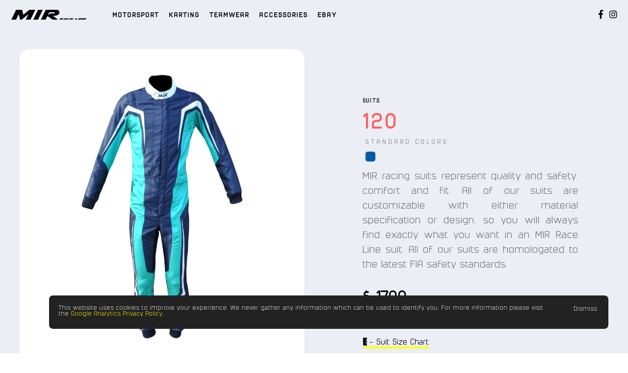

--- FILE ---
content_type: text/html; charset=UTF-8
request_url: http://mirracelineusa.com/products/motorsport/suits/120-2/
body_size: 11957
content:
<html lang="en-US">
<head><!-- Global site tag (gtag.js) - Google Analytics -->
<script async src="https://www.googletagmanager.com/gtag/js?id=UA-57377203-6"></script>
<script>
  window.dataLayer = window.dataLayer || [];
  function gtag(){dataLayer.push(arguments);}
  gtag('js', new Date());

  gtag('config', 'UA-57377203-6');
</script>

	<meta charset="UTF-8">
	<meta name="viewport" content="width=device-width,height=device-height,initial-scale=1.0">
    <link href="http://mirracelineusa.com/wp-content/themes/mirusa22/style.css" rel="stylesheet">
    <link rel="stylesheet" href="https://use.fontawesome.com/releases/v5.7.2/css/all.css" integrity="sha384-fnmOCqbTlWIlj8LyTjo7mOUStjsKC4pOpQbqyi7RrhN7udi9RwhKkMHpvLbHG9Sr" crossorigin="anonymous">
    <link rel="apple-touch-icon" sizes="57x57" href="/apple-icon-57x57.png">
<link rel="apple-touch-icon" sizes="60x60" href="/apple-icon-60x60.png">
<link rel="apple-touch-icon" sizes="72x72" href="/apple-icon-72x72.png">
<link rel="apple-touch-icon" sizes="76x76" href="/apple-icon-76x76.png">
<link rel="apple-touch-icon" sizes="114x114" href="/apple-icon-114x114.png">
<link rel="apple-touch-icon" sizes="120x120" href="/apple-icon-120x120.png">
<link rel="apple-touch-icon" sizes="144x144" href="/apple-icon-144x144.png">
<link rel="apple-touch-icon" sizes="152x152" href="/apple-icon-152x152.png">
<link rel="apple-touch-icon" sizes="180x180" href="/apple-icon-180x180.png">
<link rel="icon" type="image/png" sizes="192x192"  href="/android-icon-192x192.png">
<link rel="icon" type="image/png" sizes="32x32" href="/favicon-32x32.png">
<link rel="icon" type="image/png" sizes="96x96" href="/favicon-96x96.png">
<link rel="icon" type="image/png" sizes="16x16" href="/favicon-16x16.png">
<link rel="manifest" href="/manifest.json">
<meta name="msapplication-TileColor" content="#ffffff">
<meta name="msapplication-TileImage" content="/ms-icon-144x144.png">
<meta name="theme-color" content="#ffffff">
	
	<!-- This site is optimized with the Yoast SEO plugin v17.8 - https://yoast.com/wordpress/plugins/seo/ -->
	<title>120 - MIR Race Line USA</title>
	<meta name="robots" content="index, follow, max-snippet:-1, max-image-preview:large, max-video-preview:-1" />
	<link rel="canonical" href="http://mirracelineusa.com/products/motorsport/suits/120-2/" />
	<meta property="og:locale" content="en_US" />
	<meta property="og:type" content="article" />
	<meta property="og:title" content="120 - MIR Race Line USA" />
	<meta property="og:url" content="http://mirracelineusa.com/products/motorsport/suits/120-2/" />
	<meta property="og:site_name" content="MIR USA" />
	<meta property="article:publisher" content="https://facebook.com/mirracelineusa" />
	<meta property="article:modified_time" content="2019-05-04T08:33:14+00:00" />
	<meta property="og:image" content="http://mirracelineusa.com/wp-content/uploads/2019/03/112-2.jpg" />
	<meta property="og:image:width" content="899" />
	<meta property="og:image:height" content="600" />
	<meta name="twitter:card" content="summary_large_image" />
	<script type="application/ld+json" class="yoast-schema-graph">{"@context":"https://schema.org","@graph":[{"@type":"WebSite","@id":"http://mirracelineusa.com/#website","url":"http://mirracelineusa.com/","name":"MIR USA","description":"Official USA Distributor for MIR Raceline","potentialAction":[{"@type":"SearchAction","target":{"@type":"EntryPoint","urlTemplate":"http://mirracelineusa.com/?s={search_term_string}"},"query-input":"required name=search_term_string"}],"inLanguage":"en-US"},{"@type":"WebPage","@id":"http://mirracelineusa.com/products/motorsport/suits/120-2/#webpage","url":"http://mirracelineusa.com/products/motorsport/suits/120-2/","name":"120 - MIR Race Line USA","isPartOf":{"@id":"http://mirracelineusa.com/#website"},"datePublished":"2019-02-26T22:08:15+00:00","dateModified":"2019-05-04T08:33:14+00:00","breadcrumb":{"@id":"http://mirracelineusa.com/products/motorsport/suits/120-2/#breadcrumb"},"inLanguage":"en-US","potentialAction":[{"@type":"ReadAction","target":["http://mirracelineusa.com/products/motorsport/suits/120-2/"]}]},{"@type":"BreadcrumbList","@id":"http://mirracelineusa.com/products/motorsport/suits/120-2/#breadcrumb","itemListElement":[{"@type":"ListItem","position":1,"name":"Home","item":"http://mirracelineusa.com/"},{"@type":"ListItem","position":2,"name":"Products","item":"http://mirracelineusa.com/products/"},{"@type":"ListItem","position":3,"name":"Motorsport","item":"http://mirracelineusa.com/products/motorsport/"},{"@type":"ListItem","position":4,"name":"Suits","item":"http://mirracelineusa.com/products/motorsport/suits/"},{"@type":"ListItem","position":5,"name":"120"}]}]}</script>
	<!-- / Yoast SEO plugin. -->


<link rel='dns-prefetch' href='//s.w.org' />
		<!-- This site uses the Google Analytics by ExactMetrics plugin v7.10.0 - Using Analytics tracking - https://www.exactmetrics.com/ -->
							<script
				src="//www.googletagmanager.com/gtag/js?id=UA-57377203-6"  data-cfasync="false" data-wpfc-render="false" type="text/javascript" async></script>
			<script data-cfasync="false" data-wpfc-render="false" type="text/javascript">
				var em_version = '7.10.0';
				var em_track_user = true;
				var em_no_track_reason = '';
				
								var disableStrs = [
															'ga-disable-UA-57377203-6',
									];

				/* Function to detect opted out users */
				function __gtagTrackerIsOptedOut() {
					for (var index = 0; index < disableStrs.length; index++) {
						if (document.cookie.indexOf(disableStrs[index] + '=true') > -1) {
							return true;
						}
					}

					return false;
				}

				/* Disable tracking if the opt-out cookie exists. */
				if (__gtagTrackerIsOptedOut()) {
					for (var index = 0; index < disableStrs.length; index++) {
						window[disableStrs[index]] = true;
					}
				}

				/* Opt-out function */
				function __gtagTrackerOptout() {
					for (var index = 0; index < disableStrs.length; index++) {
						document.cookie = disableStrs[index] + '=true; expires=Thu, 31 Dec 2099 23:59:59 UTC; path=/';
						window[disableStrs[index]] = true;
					}
				}

				if ('undefined' === typeof gaOptout) {
					function gaOptout() {
						__gtagTrackerOptout();
					}
				}
								window.dataLayer = window.dataLayer || [];

				window.ExactMetricsDualTracker = {
					helpers: {},
					trackers: {},
				};
				if (em_track_user) {
					function __gtagDataLayer() {
						dataLayer.push(arguments);
					}

					function __gtagTracker(type, name, parameters) {
						if (!parameters) {
							parameters = {};
						}

						if (parameters.send_to) {
							__gtagDataLayer.apply(null, arguments);
							return;
						}

						if (type === 'event') {
							
														parameters.send_to = exactmetrics_frontend.ua;
							__gtagDataLayer(type, name, parameters);
													} else {
							__gtagDataLayer.apply(null, arguments);
						}
					}

					__gtagTracker('js', new Date());
					__gtagTracker('set', {
						'developer_id.dNDMyYj': true,
											});
															__gtagTracker('config', 'UA-57377203-6', {"forceSSL":"true"} );
										window.gtag = __gtagTracker;										(function () {
						/* https://developers.google.com/analytics/devguides/collection/analyticsjs/ */
						/* ga and __gaTracker compatibility shim. */
						var noopfn = function () {
							return null;
						};
						var newtracker = function () {
							return new Tracker();
						};
						var Tracker = function () {
							return null;
						};
						var p = Tracker.prototype;
						p.get = noopfn;
						p.set = noopfn;
						p.send = function () {
							var args = Array.prototype.slice.call(arguments);
							args.unshift('send');
							__gaTracker.apply(null, args);
						};
						var __gaTracker = function () {
							var len = arguments.length;
							if (len === 0) {
								return;
							}
							var f = arguments[len - 1];
							if (typeof f !== 'object' || f === null || typeof f.hitCallback !== 'function') {
								if ('send' === arguments[0]) {
									var hitConverted, hitObject = false, action;
									if ('event' === arguments[1]) {
										if ('undefined' !== typeof arguments[3]) {
											hitObject = {
												'eventAction': arguments[3],
												'eventCategory': arguments[2],
												'eventLabel': arguments[4],
												'value': arguments[5] ? arguments[5] : 1,
											}
										}
									}
									if ('pageview' === arguments[1]) {
										if ('undefined' !== typeof arguments[2]) {
											hitObject = {
												'eventAction': 'page_view',
												'page_path': arguments[2],
											}
										}
									}
									if (typeof arguments[2] === 'object') {
										hitObject = arguments[2];
									}
									if (typeof arguments[5] === 'object') {
										Object.assign(hitObject, arguments[5]);
									}
									if ('undefined' !== typeof arguments[1].hitType) {
										hitObject = arguments[1];
										if ('pageview' === hitObject.hitType) {
											hitObject.eventAction = 'page_view';
										}
									}
									if (hitObject) {
										action = 'timing' === arguments[1].hitType ? 'timing_complete' : hitObject.eventAction;
										hitConverted = mapArgs(hitObject);
										__gtagTracker('event', action, hitConverted);
									}
								}
								return;
							}

							function mapArgs(args) {
								var arg, hit = {};
								var gaMap = {
									'eventCategory': 'event_category',
									'eventAction': 'event_action',
									'eventLabel': 'event_label',
									'eventValue': 'event_value',
									'nonInteraction': 'non_interaction',
									'timingCategory': 'event_category',
									'timingVar': 'name',
									'timingValue': 'value',
									'timingLabel': 'event_label',
									'page': 'page_path',
									'location': 'page_location',
									'title': 'page_title',
								};
								for (arg in args) {
																		if (!(!args.hasOwnProperty(arg) || !gaMap.hasOwnProperty(arg))) {
										hit[gaMap[arg]] = args[arg];
									} else {
										hit[arg] = args[arg];
									}
								}
								return hit;
							}

							try {
								f.hitCallback();
							} catch (ex) {
							}
						};
						__gaTracker.create = newtracker;
						__gaTracker.getByName = newtracker;
						__gaTracker.getAll = function () {
							return [];
						};
						__gaTracker.remove = noopfn;
						__gaTracker.loaded = true;
						window['__gaTracker'] = __gaTracker;
					})();
									} else {
										console.log("");
					(function () {
						function __gtagTracker() {
							return null;
						}

						window['__gtagTracker'] = __gtagTracker;
						window['gtag'] = __gtagTracker;
					})();
									}
			</script>
				<!-- / Google Analytics by ExactMetrics -->
				<script type="text/javascript">
			window._wpemojiSettings = {"baseUrl":"https:\/\/s.w.org\/images\/core\/emoji\/13.0.1\/72x72\/","ext":".png","svgUrl":"https:\/\/s.w.org\/images\/core\/emoji\/13.0.1\/svg\/","svgExt":".svg","source":{"concatemoji":"http:\/\/mirracelineusa.com\/wp-includes\/js\/wp-emoji-release.min.js?ver=5.6.16"}};
			!function(e,a,t){var n,r,o,i=a.createElement("canvas"),p=i.getContext&&i.getContext("2d");function s(e,t){var a=String.fromCharCode;p.clearRect(0,0,i.width,i.height),p.fillText(a.apply(this,e),0,0);e=i.toDataURL();return p.clearRect(0,0,i.width,i.height),p.fillText(a.apply(this,t),0,0),e===i.toDataURL()}function c(e){var t=a.createElement("script");t.src=e,t.defer=t.type="text/javascript",a.getElementsByTagName("head")[0].appendChild(t)}for(o=Array("flag","emoji"),t.supports={everything:!0,everythingExceptFlag:!0},r=0;r<o.length;r++)t.supports[o[r]]=function(e){if(!p||!p.fillText)return!1;switch(p.textBaseline="top",p.font="600 32px Arial",e){case"flag":return s([127987,65039,8205,9895,65039],[127987,65039,8203,9895,65039])?!1:!s([55356,56826,55356,56819],[55356,56826,8203,55356,56819])&&!s([55356,57332,56128,56423,56128,56418,56128,56421,56128,56430,56128,56423,56128,56447],[55356,57332,8203,56128,56423,8203,56128,56418,8203,56128,56421,8203,56128,56430,8203,56128,56423,8203,56128,56447]);case"emoji":return!s([55357,56424,8205,55356,57212],[55357,56424,8203,55356,57212])}return!1}(o[r]),t.supports.everything=t.supports.everything&&t.supports[o[r]],"flag"!==o[r]&&(t.supports.everythingExceptFlag=t.supports.everythingExceptFlag&&t.supports[o[r]]);t.supports.everythingExceptFlag=t.supports.everythingExceptFlag&&!t.supports.flag,t.DOMReady=!1,t.readyCallback=function(){t.DOMReady=!0},t.supports.everything||(n=function(){t.readyCallback()},a.addEventListener?(a.addEventListener("DOMContentLoaded",n,!1),e.addEventListener("load",n,!1)):(e.attachEvent("onload",n),a.attachEvent("onreadystatechange",function(){"complete"===a.readyState&&t.readyCallback()})),(n=t.source||{}).concatemoji?c(n.concatemoji):n.wpemoji&&n.twemoji&&(c(n.twemoji),c(n.wpemoji)))}(window,document,window._wpemojiSettings);
		</script>
		<style type="text/css">
img.wp-smiley,
img.emoji {
	display: inline !important;
	border: none !important;
	box-shadow: none !important;
	height: 1em !important;
	width: 1em !important;
	margin: 0 .07em !important;
	vertical-align: -0.1em !important;
	background: none !important;
	padding: 0 !important;
}
</style>
	<link rel='stylesheet' id='wp-block-library-css'  href='http://mirracelineusa.com/wp-includes/css/dist/block-library/style.min.css?ver=5.6.16' type='text/css' media='all' />
<link rel='stylesheet' id='style-css'  href='http://mirracelineusa.com/wp-content/themes/mirusa22/css/style.css?ver=5.6.16' type='text/css' media='all' />
<link rel='stylesheet' id='mobile-css'  href='http://mirracelineusa.com/wp-content/themes/mirusa22/css/mobile.css?ver=5.6.16' type='text/css' media='all' />
<script type='text/javascript' src='http://mirracelineusa.com/wp-content/plugins/google-analytics-dashboard-for-wp/assets/js/frontend-gtag.min.js?ver=7.10.0' id='exactmetrics-frontend-script-js'></script>
<script data-cfasync="false" data-wpfc-render="false" type="text/javascript" id='exactmetrics-frontend-script-js-extra'>/* <![CDATA[ */
var exactmetrics_frontend = {"js_events_tracking":"true","download_extensions":"zip,mp3,mpeg,pdf,docx,pptx,xlsx,rar","inbound_paths":"[{\"path\":\"\\\/go\\\/\",\"label\":\"affiliate\"},{\"path\":\"\\\/recommend\\\/\",\"label\":\"affiliate\"}]","home_url":"http:\/\/mirracelineusa.com","hash_tracking":"false","ua":"UA-57377203-6","v4_id":""};/* ]]> */
</script>
<script type='text/javascript' src='http://mirracelineusa.com/wp-includes/js/jquery/jquery.min.js?ver=3.5.1' id='jquery-core-js'></script>
<script type='text/javascript' src='http://mirracelineusa.com/wp-content/themes/mirusa22/js/bg.js?ver=5.6.16' id='bg-js'></script>
<script type='text/javascript' src='http://mirracelineusa.com/wp-content/themes/mirusa22/js/scrolling.js?ver=5.6.16' id='scrolling-js'></script>
<script type='text/javascript' src='http://mirracelineusa.com/wp-content/themes/mirusa22/js/cookie.js?ver=5.6.16' id='cookie-js'></script>
<link rel="https://api.w.org/" href="http://mirracelineusa.com/wp-json/" /><link rel="alternate" type="application/json" href="http://mirracelineusa.com/wp-json/wp/v2/pages/540" /><link rel="EditURI" type="application/rsd+xml" title="RSD" href="http://mirracelineusa.com/xmlrpc.php?rsd" />
<link rel="wlwmanifest" type="application/wlwmanifest+xml" href="http://mirracelineusa.com/wp-includes/wlwmanifest.xml" /> 
<meta name="generator" content="WordPress 5.6.16" />
<link rel='shortlink' href='http://mirracelineusa.com/?p=540' />
<link rel="alternate" type="application/json+oembed" href="http://mirracelineusa.com/wp-json/oembed/1.0/embed?url=http%3A%2F%2Fmirracelineusa.com%2Fproducts%2Fmotorsport%2Fsuits%2F120-2%2F" />
<link rel="alternate" type="text/xml+oembed" href="http://mirracelineusa.com/wp-json/oembed/1.0/embed?url=http%3A%2F%2Fmirracelineusa.com%2Fproducts%2Fmotorsport%2Fsuits%2F120-2%2F&#038;format=xml" />
<script src="https://code.jquery.com/jquery-3.1.0.min.js" integrity="sha256-cCueBR6CsyA4/9szpPfrX3s49M9vUU5BgtiJj06wt/s=" crossorigin="anonymous"></script>
</head>
<body>
<div class='cookieNotice'>
<p>This website uses cookies to improve your experience. We never gather any information which can be used to identify you. For more information please visit the <a href='https://support.google.com/analytics/answer/6004245'>Google Analytics Privacy Policy</a>.</p>
<p class='close'>Dismiss</p>
</div><a class='logo' href='http://mirracelineusa.com'><svg xmlns="http://www.w3.org/2000/svg" xmlns:xlink="http://www.w3.org/1999/xlink" viewBox="0 0 300 39"><title>MIR Raceline</title><path d="M76.3519488,38.952751 L95.2684395,0.0340222334 L71.5798151,0.0449763616 L47.5851195,19.5839193 L42.6048573,0.0578635713 L18.9162329,0.0694620599 L-0.000257744193,38.9875464 L18.7938044,38.9791698 L29.3793584,17.0966878 L34.7494587,38.9720818 L41.5036453,38.9682156 L68.1427963,17.0786457 L57.5578867,38.9611277 L76.3519488,38.952751 Z M87.3634251,38.9501735 L106.157487,38.9411525 L125.073978,0.0230681053 L106.28056,0.0314447915 L87.3634251,38.9501735 Z M117.703138,38.938575 L136.497845,38.9301984 L142.96658,25.566162 L144.043306,24.9778608 L164.199546,38.9173112 L185.147706,38.9082901 L165.970893,24.1601674 C168.581842,24.0119645 171.371279,23.7297346 174.340492,23.312189 C177.310993,22.8946434 180.019885,22.2083995 182.467166,21.2528129 C184.914447,20.2972263 186.954492,19.0117271 188.587302,17.3956711 C190.220111,15.7802593 191.035872,13.724105 191.037813,11.2278525 C191.039094,10.1021548 190.893468,8.87851421 190.600284,7.55757522 C190.307744,6.23599187 189.769703,5.01235132 188.98745,3.88729792 C188.204552,2.76160015 187.113005,1.83243234 185.709588,1.09850575 C184.30746,0.365867882 182.496807,-0.000773232578 180.277629,-0.00012971994 L136.619629,0.0198463028 L117.703138,38.938575 Z M172.047857,12.0436129 C172.047213,12.5333269 171.834574,13.1080964 171.40994,13.7692103 C170.985951,14.4303241 170.283598,14.7615254 169.304815,14.7621698 L153.642989,14.7692577 L145.024667,21.3062948 L150.611917,9.85149854 L170.28682,9.84247519 C171.070362,9.84183313 171.559432,9.97650447 171.755317,10.2452028 C171.950559,10.5145455 172.048501,10.844458 172.048501,11.2362292 L172.047857,12.0436129 Z" id="Fill-1" mask="url(#mask-2)"></path><path d="M191.256436,38.9080968 L195.400319,38.9080968 L196.390056,36.9589063 L196.608495,36.8732064 L201.508212,38.9080968 L206.126988,38.9080968 L201.416712,36.7552884 C201.987616,36.7333802 202.593959,36.6927855 203.234453,36.6322156 C203.875592,36.5716457 204.451006,36.4717698 204.959406,36.3319436 C205.467807,36.1927617 205.875043,36.0058972 206.182403,35.7700613 C206.490407,35.5342253 206.602526,35.2345977 206.521336,34.870534 C206.485252,34.7062221 206.412439,34.5277342 206.304831,34.3350705 C206.197223,34.1417623 206.03871,33.9632745 205.829293,33.7989625 C205.62052,33.6346506 205.349244,33.4993349 205.01611,33.3923711 C204.682976,33.2854072 204.271229,33.231281 203.78216,33.231281 L194.156059,33.231281 L191.256436,38.9080968 Z M202.360701,34.988452 C202.37681,35.0593316 202.349102,35.1437429 202.276934,35.2397526 C202.204765,35.3364066 202.061073,35.3840893 201.845212,35.3840893 L198.39144,35.3840893 L196.705149,36.3377428 L197.562148,34.6662717 L201.901272,34.6662717 C202.073316,34.6662717 202.186079,34.6862469 202.237628,34.7255529 C202.289821,34.7648589 202.322039,34.8131859 202.334282,34.870534 L202.360701,34.988452 Z M221.515605,38.9080968 L219.067035,34.3138066 C219.004532,34.2274623 218.927209,34.1224315 218.835065,33.9974256 C218.741633,33.8724196 218.639824,33.7532129 218.527705,33.6385168 C218.416231,33.524465 218.29058,33.4284553 218.15011,33.3498433 C218.010928,33.2712313 217.869169,33.231281 217.724832,33.231281 L214.099015,33.231281 C213.998495,33.231281 213.878,33.2583441 213.739462,33.311826 C213.60028,33.3653079 213.462387,33.4265222 213.326427,33.49418 C213.190467,33.5618379 213.066106,33.6314288 212.952054,33.7029528 C212.838646,33.7744768 212.765189,33.8311806 212.731682,33.8743527 L206.059974,38.8004886 L206.066418,38.8327066 C206.065129,38.8256187 206.056752,38.8507487 206.039999,38.9080968 L215.169943,38.9080968 C215.265952,38.8861885 215.409,38.8185307 215.599731,38.7044789 C215.789817,38.5897827 215.981837,38.4654211 216.174501,38.3294611 C216.367164,38.1941454 216.539853,38.0652733 216.693211,37.9441335 C216.845924,37.8223494 216.931624,37.7405156 216.950955,37.6979878 L217.673927,38.9080968 L221.515605,38.9080968 Z M212.495847,37.3654978 L215.584266,34.956234 L216.900695,37.4724616 L212.519044,37.4724616 L212.495847,37.3654978 Z M221.582618,36.3055248 C221.697314,36.8197245 221.996942,37.244358 222.482145,37.5794255 C222.967349,37.9151373 223.569181,38.1812582 224.289576,38.3777881 C225.009327,38.5736737 225.802535,38.7115669 226.6692,38.7901788 C227.535865,38.8681464 228.414772,38.9080968 229.307212,38.9080968 L231.033453,38.9080968 C231.532833,38.6935248 231.962621,38.4596219 232.323463,38.2063882 C232.684305,37.9531546 233.002619,37.7044314 233.279694,37.4621519 L228.121588,37.4621519 C227.876731,37.4621519 227.611899,37.4189797 227.327092,37.3332798 C227.040996,37.2475798 226.772942,37.140616 226.521641,37.0123883 C226.269696,36.8835162 226.05448,36.7430456 225.876636,36.5890434 C225.698148,36.4356856 225.593762,36.2907045 225.563477,36.1553888 C225.539636,36.048425 225.564766,35.9021551 225.638223,35.7165793 C225.697504,35.5947952 225.792869,35.4717223 225.923675,35.3467164 C226.053835,35.2217105 226.204616,35.1089474 226.37666,35.0097159 C226.548704,34.9091956 226.732347,34.8292949 226.926944,34.7687251 C227.122185,34.7075108 227.31356,34.6778702 227.500425,34.6778702 L233.11216,34.6778702 C233.567723,34.4632982 233.982047,34.2364833 234.352554,33.9974256 C234.723706,33.7583678 235.087769,33.5032011 235.444745,33.231281 L226.530662,33.231281 C225.768384,33.231281 225.069897,33.3260019 224.435846,33.5154439 C223.801796,33.7048859 223.257955,33.9452324 222.805614,34.2384164 C222.352629,34.5316004 222.015628,34.8595799 221.795257,35.2236436 C221.574241,35.5877072 221.501429,35.9414611 221.578108,36.2836166 L221.582618,36.3055248 Z M236.545313,33.231281 L233.645046,38.9080968 L244.501876,38.9080968 C244.515408,38.9080968 244.597886,38.8720126 244.747377,38.8004886 C244.896869,38.7296089 245.068269,38.6419759 245.260933,38.5382339 C245.452952,38.4351362 245.648838,38.3262393 245.846656,38.2115431 C246.043831,38.0974913 246.198477,37.9976154 246.308663,37.9119155 C246.320906,37.9048275 246.351835,37.8796975 246.399518,37.8365253 C246.4472,37.7939975 246.494883,37.7476036 246.541277,37.6979878 C246.587671,37.6477277 246.634065,37.5994007 246.681748,37.5530067 C246.728786,37.5066127 246.757782,37.4763278 246.768736,37.4621519 L238.502236,37.4621519 L238.834726,36.8197245 L243.129388,36.8197245 L245.893695,35.3737796 L240.907633,35.3737796 L239.077005,36.3590067 L239.932072,34.6778702 L246.579939,34.6778702 C246.695279,34.6778702 246.866035,34.6205222 247.092205,34.505826 C247.318376,34.3917742 247.547124,34.2564585 247.778449,34.0992345 C248.009775,33.9420106 248.22628,33.7828535 248.427964,33.6224078 C248.629005,33.461962 248.769476,33.3318012 248.847443,33.231281 L236.545313,33.231281 Z M253.156282,38.9080968 L256.055904,33.231281 L260.178522,33.231281 L258.014115,37.4621519 L264.855935,37.4621519 C264.870111,37.4621519 264.801164,37.5227218 264.647807,37.6445059 C264.495093,37.7656457 264.299852,37.9067606 264.062083,38.0672064 C263.824958,38.2276521 263.573013,38.3880979 263.306892,38.549188 C263.040127,38.7096338 262.815245,38.8294848 262.631603,38.9080968 L253.156282,38.9080968 Z M265.286368,38.9080968 L269.429606,38.9080968 L272.329872,33.231281 L268.186634,33.231281 L265.286368,38.9080968 Z M270.682242,38.9080968 L274.82548,38.9080968 L276.445403,35.7165793 L278.365597,38.9080968 L283.588783,38.9080968 L286.488405,33.231281 L282.388339,33.231281 L280.747153,36.4234428 L278.805051,33.231281 L273.582509,33.231281 L270.682242,38.9080968 Z M287.69787,33.231281 L284.797603,38.9080968 L295.653789,38.9080968 C295.667964,38.9080968 295.749798,38.8720126 295.89929,38.8004886 C296.049426,38.7296089 296.220181,38.6419759 296.412845,38.5382339 C296.605509,38.4351362 296.80075,38.3262393 296.998569,38.2115431 C297.195743,38.0974913 297.349745,37.9976154 297.460575,37.9119155 C297.473463,37.9048275 297.503747,37.8796975 297.55143,37.8365253 C297.599757,37.7939975 297.646796,37.7476036 297.693189,37.6979878 C297.739583,37.6477277 297.786622,37.5994007 297.83366,37.5530067 C297.881343,37.5066127 297.910339,37.4763278 297.921293,37.4621519 L289.654792,37.4621519 L289.986638,36.8197245 L294.281945,36.8197245 L297.045607,35.3737796 L292.059546,35.3737796 L290.229562,36.3590067 L291.084628,34.6778702 L297.732495,34.6778702 C297.847192,34.6778702 298.017947,34.6205222 298.244118,34.505826 C298.470933,34.3917742 298.699681,34.2564585 298.931006,34.0992345 C299.161687,33.9420106 299.378192,33.7828535 299.579877,33.6224078 C299.781562,33.461962 299.921388,33.3318012 300,33.231281 L287.69787,33.231281 Z" id="Fill-4"></path></svg></a>
<div class='social'>
<div>
<a class='textCol' href='https://www.facebook.com/mirracelineusa/'><i class='fab fa-facebook-f'></i></a>
</div>
<div>
<a class='textCol' href='https://www.instagram.com/mirracelineusa/'><i class='fab fa-instagram'></i></a>
</div>
</div>
<p class='menubtn'>Menu</p>
<div class="topbarmenu"><ul id="menu-product-menu" class="menu"><li id="menu-item-315" class="menu-item menu-item-type-post_type menu-item-object-page current-page-ancestor menu-item-has-children menu-item-315"><a href="http://mirracelineusa.com/products/motorsport/">Motorsport</a>
<ul class="sub-menu">
	<li id="menu-item-317" class="menu-item menu-item-type-post_type menu-item-object-page current-page-ancestor menu-item-317"><a href="http://mirracelineusa.com/products/motorsport/suits/">Suits<img src="http://mirracelineusa.com/wp-content/uploads/2019/05/105-png-menu.png"></a></li>
	<li id="menu-item-548" class="menu-item menu-item-type-post_type menu-item-object-page menu-item-548"><a href="http://mirracelineusa.com/products/motorsport/boots/">Boots<img src="http://mirracelineusa.com/wp-content/uploads/2019/03/msbootmenu-1.png"></a></li>
	<li id="menu-item-547" class="menu-item menu-item-type-post_type menu-item-object-page menu-item-547"><a href="http://mirracelineusa.com/products/motorsport/gloves/">Gloves<img src="http://mirracelineusa.com/wp-content/uploads/2019/03/avants-menu.png"></a></li>
	<li id="menu-item-551" class="menu-item menu-item-type-post_type menu-item-object-page menu-item-551"><a href="http://mirracelineusa.com/products/motorsport/nomex/">Nomex<img src="http://mirracelineusa.com/wp-content/uploads/2019/02/nomex-menu-only.png"></a></li>
</ul>
</li>
<li id="menu-item-314" class="menu-item menu-item-type-post_type menu-item-object-page menu-item-has-children menu-item-314"><a href="http://mirracelineusa.com/products/karting/">Karting</a>
<ul class="sub-menu">
	<li id="menu-item-316" class="menu-item menu-item-type-post_type menu-item-object-page menu-item-316"><a href="http://mirracelineusa.com/products/karting/suits/">Suits<img src="http://mirracelineusa.com/wp-content/uploads/2019/02/suitformenu.png"></a></li>
	<li id="menu-item-325" class="menu-item menu-item-type-post_type menu-item-object-page menu-item-325"><a href="http://mirracelineusa.com/products/karting/boots/">Boots<img src="http://mirracelineusa.com/wp-content/uploads/2019/02/bootmenu-1.png"></a></li>
	<li id="menu-item-324" class="menu-item menu-item-type-post_type menu-item-object-page menu-item-324"><a href="http://mirracelineusa.com/products/karting/gloves/">Gloves<img src="http://mirracelineusa.com/wp-content/uploads/2019/01/Untitled-1-e1557066506866.png"></a></li>
	<li id="menu-item-775" class="menu-item menu-item-type-post_type menu-item-object-page menu-item-775"><a href="http://mirracelineusa.com/products/karting/rain/">Rain<img src="http://mirracelineusa.com/wp-content/uploads/2019/05/mir-rain-shoes-menu-png.png"></a></li>
	<li id="menu-item-1308" class="menu-item menu-item-type-post_type menu-item-object-page menu-item-1308"><a href="http://mirracelineusa.com/products/karting/protection/">Protection<img src="http://mirracelineusa.com/wp-content/uploads/2019/05/pro-tor-menu.png"></a></li>
</ul>
</li>
<li id="menu-item-312" class="menu-item menu-item-type-post_type menu-item-object-page menu-item-has-children menu-item-312"><a href="http://mirracelineusa.com/products/teamwear/">Teamwear</a>
<ul class="sub-menu">
	<li id="menu-item-603" class="menu-item menu-item-type-post_type menu-item-object-page menu-item-603"><a href="http://mirracelineusa.com/products/teamwear/jacket/">Jacket<img src="http://mirracelineusa.com/wp-content/uploads/2019/02/jacket-menu-only.png"></a></li>
	<li id="menu-item-934" class="menu-item menu-item-type-post_type menu-item-object-page menu-item-934"><a href="http://mirracelineusa.com/products/teamwear/vest/">Vest<img src="http://mirracelineusa.com/wp-content/uploads/2019/05/gilet-menu.png"></a></li>
	<li id="menu-item-936" class="menu-item menu-item-type-post_type menu-item-object-page menu-item-936"><a href="http://mirracelineusa.com/products/teamwear/soft-shell/">Soft-Shell<img src="http://mirracelineusa.com/wp-content/uploads/2019/05/sshell-menu.png"></a></li>
	<li id="menu-item-937" class="menu-item menu-item-type-post_type menu-item-object-page menu-item-937"><a href="http://mirracelineusa.com/products/teamwear/shirt/">Shirt<img src="http://mirracelineusa.com/wp-content/uploads/2019/05/shirt-menu.png"></a></li>
</ul>
</li>
<li id="menu-item-313" class="menu-item menu-item-type-post_type menu-item-object-page menu-item-has-children menu-item-313"><a href="http://mirracelineusa.com/products/accessories/">Accessories</a>
<ul class="sub-menu">
	<li id="menu-item-818" class="menu-item menu-item-type-post_type menu-item-object-page menu-item-818"><a href="http://mirracelineusa.com/products/accessories/bags/">Bags<img src="http://mirracelineusa.com/wp-content/uploads/2019/05/tyrebag-menu.png"></a></li>
	<li id="menu-item-819" class="menu-item menu-item-type-post_type menu-item-object-page menu-item-819"><a href="http://mirracelineusa.com/products/accessories/cover/">Cover<img src="http://mirracelineusa.com/wp-content/uploads/2019/05/kcover-menu.png"></a></li>
</ul>
</li>
<li id="menu-item-1350" class="menu-item menu-item-type-custom menu-item-object-custom menu-item-1350"><a href="https://www.ebay.com/str/mirracelineusasafetyequipment">eBay</a></li>
</ul></div>

<section class='product light' data-sectiontype="colours">

<ul class='images'>
<div class='guide-overlay'>
    <p>tap to change pictures</p>
</div>
<li class='prod-image'>
<img src='http://mirracelineusa.com/wp-content/uploads/2019/03/tuta-auto-120-001.png'>
</li>
</ul>
<div class='product-details'>
    <a class='top-link textCol' href="http://mirracelineusa.com/products/motorsport/suits/">
    Suits    </a>
<h2 class='product-title'>
120</h2>
<ul class='prodcols'>
<p>standard colors</p>
<li style='background-color: #005baa' class='colour'>
<p class='label'>Standard</p>
</li>
</ul>
<p class='text'>MIR racing suits represent quality and safety, comfort and fit. All of our suits are customizable with either material specification or design, so you will always find exactly what you want in an MIR Race Line suit.

All of our suits are homologated to the latest FIA safety standards.</p>

<p class='price'>
<span>$ 1700</span><a href='mailto:letsdothis@mirracelineusa.com?subject=Purchase Enquiry: Suits - 120'>Check pricing and availability -></a>
<!--?php if (get_field('link_to_purchase')) : $link = get_field('link_to_purchase'); ?> <img src='https://dev.centrostiledesign.eu/mir/wp-content/themes/mirusa19/img/amazon.png' class='amazon-logo'> <a href='<!--?php echo esc_url($link['url']); ?>'><!--?php echo esc_html($link['title']); ?></a>
<!--?php endif; ?--></p>


<div class='extra-information'>
<h3>Sizing</h3>

<p><a href='http://mirracelineusa.com/wp-content/uploads/Suit-Size-Chart-US.pdf' target='_blank'><i class='fas fa-ruler-vertical'></i> - Suit Size Chart</a></p> <p><a href='http://mirracelineusa.com/wp-content/uploads/2019/05/Glove-Size-Chart-MIRUSA.jpg' target='_blank'><i class='fas fa-ruler-vertical'></i> - Glove Size Chart</a></p> 

<h3>Customize This Product</h3>
<p><a href='http://mirraceline.com/en/product/suit-mir-120' target='_blank'><i class='fas fa-fingerprint'></i> - MIR Product Customizer</a></p>
<div class='colour-group'>
<ul class='colours'>
<h4>Custom Colors</h4>
<li class='colour' style='background: #121014' data-name='Black'></li>
<li class='colour' style='background: #8c919e' data-name='Silver'></li>
<li class='colour' style='background: #dde0e8' data-name='White'></li>
<li class='colour' style='background: #0f1827' data-name='Navy'></li>
<li class='colour' style='background: #452b7e' data-name='Violet'></li>
<li class='colour' style='background: #1d2496' data-name='Royal Blue'></li>
<li class='colour' style='background: #12b1dd' data-name='Turquoise'></li>
<li class='colour' style='background: #06e512' data-name='Fluo Green'></li>
<li class='colour' style='background: #11783f' data-name='Green'></li>
<li class='colour' style='background: #11342a' data-name='Dark Green'></li>
<li class='colour' style='background: #daf416' data-name='Fluo Yellow'></li>
<li class='colour' style='background: #b7100b' data-name='Red'></li>
<li class='colour' style='background: #bd1b2f' data-name='Cyclamen'></li>
<li class='colour' style='background: #d2909c' data-name='Pink Rose'></li>
<li class='colour' style='background: #d5b014' data-name='Yellow'></li>
<li class='colour' style='background: #e86610' data-name='Orange'></li>
<li class='colour' style='background: #ff9216' data-name='Fluo Orange'></li>
<li class='colour' style='background: #f40458' data-name='Fluo Pink'></li>
</ul>
</div>
<br>
<h3>Shipping</h3>
<p>This product will be shipped via USPS Priority Mail&reg;.</p>

</div>
</div>
</section>
<section class='product product-secondary light' data-sectiontype='xprods'>
<div class='text'>
    <h2 class='highlightCol'>Got what you need? Why not take a look at...</h2>
</div>
<div class='more-products'>
<ul>
<li class='prod'><a class='title' href='http://mirracelineusa.com/products/motorsport/suits/118-2/'>
<img src='http://mirracelineusa.com/wp-content/uploads/2019/03/118.jpg'>
<p class='parent textCol'>Motorsport > Suits</p>
<p class='title highlightCol'>118</p></a>
</li>
<li class='prod'><a class='title' href='http://mirracelineusa.com/products/motorsport/suits/110-2/'>
<img src='http://mirracelineusa.com/wp-content/uploads/2019/03/110.jpg'>
<p class='parent textCol'>Motorsport > Suits</p>
<p class='title highlightCol'>110</p></a>
</li>
<li class='prod'><a class='title' href='http://mirracelineusa.com/products/motorsport/suits/117-2/'>
<img src='http://mirracelineusa.com/wp-content/uploads/2019/03/117.jpg'>
<p class='parent textCol'>Motorsport > Suits</p>
<p class='title highlightCol'>117</p></a>
</li>
</ul><a class='scroll' href='http://mirracelineusa.com/products/'>View All Products -></a>
</div>
</section>

<div class='bgbox'></div>
<footer>
<div class="footer-products"><ul id="menu-footer-product-menu" class="menu"><li id="menu-item-488" class="menu-item menu-item-type-post_type menu-item-object-page current-page-ancestor menu-item-has-children menu-item-488"><a href="http://mirracelineusa.com/products/motorsport/">Motorsport</a>
<ul class="sub-menu">
	<li id="menu-item-491" class="menu-item menu-item-type-post_type menu-item-object-page current-page-ancestor menu-item-491"><a href="http://mirracelineusa.com/products/motorsport/suits/">Suits</a></li>
	<li id="menu-item-489" class="menu-item menu-item-type-post_type menu-item-object-page menu-item-489"><a href="http://mirracelineusa.com/products/motorsport/boots/">Boots</a></li>
	<li id="menu-item-490" class="menu-item menu-item-type-post_type menu-item-object-page menu-item-490"><a href="http://mirracelineusa.com/products/motorsport/gloves/">Gloves</a></li>
	<li id="menu-item-632" class="menu-item menu-item-type-post_type menu-item-object-page menu-item-632"><a href="http://mirracelineusa.com/products/motorsport/nomex/">Nomex</a></li>
</ul>
</li>
<li id="menu-item-484" class="menu-item menu-item-type-post_type menu-item-object-page menu-item-has-children menu-item-484"><a href="http://mirracelineusa.com/products/karting/">Karting</a>
<ul class="sub-menu">
	<li id="menu-item-487" class="menu-item menu-item-type-post_type menu-item-object-page menu-item-487"><a href="http://mirracelineusa.com/products/karting/suits/">Suits</a></li>
	<li id="menu-item-486" class="menu-item menu-item-type-post_type menu-item-object-page menu-item-486"><a href="http://mirracelineusa.com/products/karting/boots/">Boots</a></li>
	<li id="menu-item-485" class="menu-item menu-item-type-post_type menu-item-object-page menu-item-485"><a href="http://mirracelineusa.com/products/karting/gloves/">Gloves</a></li>
	<li id="menu-item-778" class="menu-item menu-item-type-post_type menu-item-object-page menu-item-778"><a href="http://mirracelineusa.com/products/karting/rain/">Rain</a></li>
	<li id="menu-item-1309" class="menu-item menu-item-type-post_type menu-item-object-page menu-item-1309"><a href="http://mirracelineusa.com/products/karting/protection/">Protection</a></li>
</ul>
</li>
<li id="menu-item-633" class="menu-item menu-item-type-post_type menu-item-object-page menu-item-has-children menu-item-633"><a href="http://mirracelineusa.com/products/teamwear/">Teamwear</a>
<ul class="sub-menu">
	<li id="menu-item-634" class="menu-item menu-item-type-post_type menu-item-object-page menu-item-634"><a href="http://mirracelineusa.com/products/teamwear/jacket/">Jacket</a></li>
	<li id="menu-item-940" class="menu-item menu-item-type-post_type menu-item-object-page menu-item-940"><a href="http://mirracelineusa.com/products/teamwear/vest/">Vest</a></li>
	<li id="menu-item-941" class="menu-item menu-item-type-post_type menu-item-object-page menu-item-941"><a href="http://mirracelineusa.com/products/teamwear/soft-shell/">Soft-Shell</a></li>
	<li id="menu-item-938" class="menu-item menu-item-type-post_type menu-item-object-page menu-item-938"><a href="http://mirracelineusa.com/products/teamwear/shirt/">Shirt</a></li>
</ul>
</li>
<li id="menu-item-483" class="menu-item menu-item-type-post_type menu-item-object-page menu-item-has-children menu-item-483"><a href="http://mirracelineusa.com/products/accessories/">Accessories</a>
<ul class="sub-menu">
	<li id="menu-item-815" class="menu-item menu-item-type-post_type menu-item-object-page menu-item-815"><a href="http://mirracelineusa.com/products/accessories/bags/">Bags</a></li>
	<li id="menu-item-816" class="menu-item menu-item-type-post_type menu-item-object-page menu-item-816"><a href="http://mirracelineusa.com/products/accessories/cover/">Cover</a></li>
</ul>
</li>
<li id="menu-item-1347" class="menu-item menu-item-type-custom menu-item-object-custom menu-item-1347"><a href="https://www.ebay.com/str/mirracelineusasafetyequipment">eBay</a></li>
</ul></div><div class='footer-main'>
<ul id="menu-main-footer-menu" class="menu"><li id="menu-item-493" class="menu-item menu-item-type-post_type menu-item-object-page menu-item-home menu-item-493"><a href="http://mirracelineusa.com/">Home</a></li>
<li id="menu-item-511" class="menu-item menu-item-type-post_type menu-item-object-page menu-item-511"><a href="http://mirracelineusa.com/index/about/">About</a></li>
<li id="menu-item-494" class="menu-item menu-item-type-post_type menu-item-object-page current-page-ancestor menu-item-494"><a href="http://mirracelineusa.com/products/">Products</a></li>
<li id="menu-item-976" class="menu-item menu-item-type-post_type menu-item-object-page menu-item-976"><a href="http://mirracelineusa.com/products/custom-products/">Custom</a></li>
<li id="menu-item-1357" class="menu-item menu-item-type-custom menu-item-object-custom menu-item-1357"><a href="https://www.ebay.com/str/mirracelineusasafetyequipment">eBay</a></li>
</ul><ul class='contact'>
<li><i class='fas fa-map-marker'></i><p>MIR Race Line USA<br>31 Troy Road<br>
Parsippany NJ<br>
07054</p></li>
<li><i class='fas fa-phone'></i><a href='tel:2019824120'>+1 201-982-4120</a></li>
<li><i class='fas fa-envelope'></i><a href="mailto:letsdothis@mirracelineusa.com?subject=Website Enquiry - Let's Do This!">letsdothis@mirracelineusa.com</a></li>
</ul>
<a class='logo' href='/index.php'><svg xmlns="http://www.w3.org/2000/svg" xmlns:xlink="http://www.w3.org/1999/xlink" viewBox="0 0 300 39"><title>MIR Raceline</title><path d="M76.3519488,38.952751 L95.2684395,0.0340222334 L71.5798151,0.0449763616 L47.5851195,19.5839193 L42.6048573,0.0578635713 L18.9162329,0.0694620599 L-0.000257744193,38.9875464 L18.7938044,38.9791698 L29.3793584,17.0966878 L34.7494587,38.9720818 L41.5036453,38.9682156 L68.1427963,17.0786457 L57.5578867,38.9611277 L76.3519488,38.952751 Z M87.3634251,38.9501735 L106.157487,38.9411525 L125.073978,0.0230681053 L106.28056,0.0314447915 L87.3634251,38.9501735 Z M117.703138,38.938575 L136.497845,38.9301984 L142.96658,25.566162 L144.043306,24.9778608 L164.199546,38.9173112 L185.147706,38.9082901 L165.970893,24.1601674 C168.581842,24.0119645 171.371279,23.7297346 174.340492,23.312189 C177.310993,22.8946434 180.019885,22.2083995 182.467166,21.2528129 C184.914447,20.2972263 186.954492,19.0117271 188.587302,17.3956711 C190.220111,15.7802593 191.035872,13.724105 191.037813,11.2278525 C191.039094,10.1021548 190.893468,8.87851421 190.600284,7.55757522 C190.307744,6.23599187 189.769703,5.01235132 188.98745,3.88729792 C188.204552,2.76160015 187.113005,1.83243234 185.709588,1.09850575 C184.30746,0.365867882 182.496807,-0.000773232578 180.277629,-0.00012971994 L136.619629,0.0198463028 L117.703138,38.938575 Z M172.047857,12.0436129 C172.047213,12.5333269 171.834574,13.1080964 171.40994,13.7692103 C170.985951,14.4303241 170.283598,14.7615254 169.304815,14.7621698 L153.642989,14.7692577 L145.024667,21.3062948 L150.611917,9.85149854 L170.28682,9.84247519 C171.070362,9.84183313 171.559432,9.97650447 171.755317,10.2452028 C171.950559,10.5145455 172.048501,10.844458 172.048501,11.2362292 L172.047857,12.0436129 Z" id="Fill-1" mask="url(#mask-2)"></path><path d="M191.256436,38.9080968 L195.400319,38.9080968 L196.390056,36.9589063 L196.608495,36.8732064 L201.508212,38.9080968 L206.126988,38.9080968 L201.416712,36.7552884 C201.987616,36.7333802 202.593959,36.6927855 203.234453,36.6322156 C203.875592,36.5716457 204.451006,36.4717698 204.959406,36.3319436 C205.467807,36.1927617 205.875043,36.0058972 206.182403,35.7700613 C206.490407,35.5342253 206.602526,35.2345977 206.521336,34.870534 C206.485252,34.7062221 206.412439,34.5277342 206.304831,34.3350705 C206.197223,34.1417623 206.03871,33.9632745 205.829293,33.7989625 C205.62052,33.6346506 205.349244,33.4993349 205.01611,33.3923711 C204.682976,33.2854072 204.271229,33.231281 203.78216,33.231281 L194.156059,33.231281 L191.256436,38.9080968 Z M202.360701,34.988452 C202.37681,35.0593316 202.349102,35.1437429 202.276934,35.2397526 C202.204765,35.3364066 202.061073,35.3840893 201.845212,35.3840893 L198.39144,35.3840893 L196.705149,36.3377428 L197.562148,34.6662717 L201.901272,34.6662717 C202.073316,34.6662717 202.186079,34.6862469 202.237628,34.7255529 C202.289821,34.7648589 202.322039,34.8131859 202.334282,34.870534 L202.360701,34.988452 Z M221.515605,38.9080968 L219.067035,34.3138066 C219.004532,34.2274623 218.927209,34.1224315 218.835065,33.9974256 C218.741633,33.8724196 218.639824,33.7532129 218.527705,33.6385168 C218.416231,33.524465 218.29058,33.4284553 218.15011,33.3498433 C218.010928,33.2712313 217.869169,33.231281 217.724832,33.231281 L214.099015,33.231281 C213.998495,33.231281 213.878,33.2583441 213.739462,33.311826 C213.60028,33.3653079 213.462387,33.4265222 213.326427,33.49418 C213.190467,33.5618379 213.066106,33.6314288 212.952054,33.7029528 C212.838646,33.7744768 212.765189,33.8311806 212.731682,33.8743527 L206.059974,38.8004886 L206.066418,38.8327066 C206.065129,38.8256187 206.056752,38.8507487 206.039999,38.9080968 L215.169943,38.9080968 C215.265952,38.8861885 215.409,38.8185307 215.599731,38.7044789 C215.789817,38.5897827 215.981837,38.4654211 216.174501,38.3294611 C216.367164,38.1941454 216.539853,38.0652733 216.693211,37.9441335 C216.845924,37.8223494 216.931624,37.7405156 216.950955,37.6979878 L217.673927,38.9080968 L221.515605,38.9080968 Z M212.495847,37.3654978 L215.584266,34.956234 L216.900695,37.4724616 L212.519044,37.4724616 L212.495847,37.3654978 Z M221.582618,36.3055248 C221.697314,36.8197245 221.996942,37.244358 222.482145,37.5794255 C222.967349,37.9151373 223.569181,38.1812582 224.289576,38.3777881 C225.009327,38.5736737 225.802535,38.7115669 226.6692,38.7901788 C227.535865,38.8681464 228.414772,38.9080968 229.307212,38.9080968 L231.033453,38.9080968 C231.532833,38.6935248 231.962621,38.4596219 232.323463,38.2063882 C232.684305,37.9531546 233.002619,37.7044314 233.279694,37.4621519 L228.121588,37.4621519 C227.876731,37.4621519 227.611899,37.4189797 227.327092,37.3332798 C227.040996,37.2475798 226.772942,37.140616 226.521641,37.0123883 C226.269696,36.8835162 226.05448,36.7430456 225.876636,36.5890434 C225.698148,36.4356856 225.593762,36.2907045 225.563477,36.1553888 C225.539636,36.048425 225.564766,35.9021551 225.638223,35.7165793 C225.697504,35.5947952 225.792869,35.4717223 225.923675,35.3467164 C226.053835,35.2217105 226.204616,35.1089474 226.37666,35.0097159 C226.548704,34.9091956 226.732347,34.8292949 226.926944,34.7687251 C227.122185,34.7075108 227.31356,34.6778702 227.500425,34.6778702 L233.11216,34.6778702 C233.567723,34.4632982 233.982047,34.2364833 234.352554,33.9974256 C234.723706,33.7583678 235.087769,33.5032011 235.444745,33.231281 L226.530662,33.231281 C225.768384,33.231281 225.069897,33.3260019 224.435846,33.5154439 C223.801796,33.7048859 223.257955,33.9452324 222.805614,34.2384164 C222.352629,34.5316004 222.015628,34.8595799 221.795257,35.2236436 C221.574241,35.5877072 221.501429,35.9414611 221.578108,36.2836166 L221.582618,36.3055248 Z M236.545313,33.231281 L233.645046,38.9080968 L244.501876,38.9080968 C244.515408,38.9080968 244.597886,38.8720126 244.747377,38.8004886 C244.896869,38.7296089 245.068269,38.6419759 245.260933,38.5382339 C245.452952,38.4351362 245.648838,38.3262393 245.846656,38.2115431 C246.043831,38.0974913 246.198477,37.9976154 246.308663,37.9119155 C246.320906,37.9048275 246.351835,37.8796975 246.399518,37.8365253 C246.4472,37.7939975 246.494883,37.7476036 246.541277,37.6979878 C246.587671,37.6477277 246.634065,37.5994007 246.681748,37.5530067 C246.728786,37.5066127 246.757782,37.4763278 246.768736,37.4621519 L238.502236,37.4621519 L238.834726,36.8197245 L243.129388,36.8197245 L245.893695,35.3737796 L240.907633,35.3737796 L239.077005,36.3590067 L239.932072,34.6778702 L246.579939,34.6778702 C246.695279,34.6778702 246.866035,34.6205222 247.092205,34.505826 C247.318376,34.3917742 247.547124,34.2564585 247.778449,34.0992345 C248.009775,33.9420106 248.22628,33.7828535 248.427964,33.6224078 C248.629005,33.461962 248.769476,33.3318012 248.847443,33.231281 L236.545313,33.231281 Z M253.156282,38.9080968 L256.055904,33.231281 L260.178522,33.231281 L258.014115,37.4621519 L264.855935,37.4621519 C264.870111,37.4621519 264.801164,37.5227218 264.647807,37.6445059 C264.495093,37.7656457 264.299852,37.9067606 264.062083,38.0672064 C263.824958,38.2276521 263.573013,38.3880979 263.306892,38.549188 C263.040127,38.7096338 262.815245,38.8294848 262.631603,38.9080968 L253.156282,38.9080968 Z M265.286368,38.9080968 L269.429606,38.9080968 L272.329872,33.231281 L268.186634,33.231281 L265.286368,38.9080968 Z M270.682242,38.9080968 L274.82548,38.9080968 L276.445403,35.7165793 L278.365597,38.9080968 L283.588783,38.9080968 L286.488405,33.231281 L282.388339,33.231281 L280.747153,36.4234428 L278.805051,33.231281 L273.582509,33.231281 L270.682242,38.9080968 Z M287.69787,33.231281 L284.797603,38.9080968 L295.653789,38.9080968 C295.667964,38.9080968 295.749798,38.8720126 295.89929,38.8004886 C296.049426,38.7296089 296.220181,38.6419759 296.412845,38.5382339 C296.605509,38.4351362 296.80075,38.3262393 296.998569,38.2115431 C297.195743,38.0974913 297.349745,37.9976154 297.460575,37.9119155 C297.473463,37.9048275 297.503747,37.8796975 297.55143,37.8365253 C297.599757,37.7939975 297.646796,37.7476036 297.693189,37.6979878 C297.739583,37.6477277 297.786622,37.5994007 297.83366,37.5530067 C297.881343,37.5066127 297.910339,37.4763278 297.921293,37.4621519 L289.654792,37.4621519 L289.986638,36.8197245 L294.281945,36.8197245 L297.045607,35.3737796 L292.059546,35.3737796 L290.229562,36.3590067 L291.084628,34.6778702 L297.732495,34.6778702 C297.847192,34.6778702 298.017947,34.6205222 298.244118,34.505826 C298.470933,34.3917742 298.699681,34.2564585 298.931006,34.0992345 C299.161687,33.9420106 299.378192,33.7828535 299.579877,33.6224078 C299.781562,33.461962 299.921388,33.3318012 300,33.231281 L287.69787,33.231281 Z" id="Fill-4"></path></svg></a>
</div>
</footer>
</body></html>

--- FILE ---
content_type: text/css
request_url: http://mirracelineusa.com/wp-content/themes/mirusa22/style.css
body_size: 177
content:
/*
Theme Name: MIR USA-2022
Theme URI: #
Author: Centrostile Design
Author URI: https://centrostiledesign.eu
Description: MIR USA 2022
Version: 1.0
License: Not for redistribution
License URI: #
Tags: MIR
Text Domain: mirusa22

*/


--- FILE ---
content_type: text/css
request_url: http://mirracelineusa.com/wp-content/themes/mirusa22/css/style.css?ver=5.6.16
body_size: 7911
content:
@font-face {
  font-family: 'Cuyabra Bold';
  src: url("cuyabra-Bold.eot");
  src: local("cuyabra Bold"), local("cuyabra-Bold"), url("../fonts/cuyabra-Bold.eot?#iefix") format("embedded-opentype"), url("../fonts/cuyabra-Bold.woff2") format("woff2"), url("../fonts/cuyabra-Bold.woff") format("woff"), url("../fonts/cuyabra-Bold.ttf") format("truetype"), url("../fonts/cuyabra-Bold.svg#cuyabra-Bold") format("svg");
  font-weight: normal;
  font-style: normal;
  font-display: swap; }

@font-face {
  font-family: 'Cuyabra Regular';
  src: url("cuyabra-Regular.eot");
  src: local("cuyabra Regular"), local("cuyabra-Regular"), url("../fonts/cuyabra-Regular.eot?#iefix") format("embedded-opentype"), url("../fonts/cuyabra-Regular.woff2") format("woff2"), url("../fonts/cuyabra Regular.woff") format("woff"), url("../fonts/cuyabra-Regular.ttf") format("truetype"), url("../fonts/cuyabra-Regular.svg#cuyabra-Regular") format("svg");
  font-weight: normal;
  font-style: normal;
  font-display: swap; }

/* line 17, /Users/john/Google Drive/Web Design/Projects/MIR USA/wp-content/themes/mirusa22/css/style.sass */
* {
  font-family: 'Cuyabra Regular', 'Cuyabra Bold', sans-serif;
  margin: 0;
  padding: 0;
  text-decoration: none;
  list-style: none;
  -webkit-font-smoothing: subpixel-antialiased;
  -moz-osx-font-smoothing: grayscale;
  -ms-overflow-scrolling: ms-autohiding-scrollbar; }

/* line 33, /Users/john/Google Drive/Web Design/Projects/MIR USA/wp-content/themes/mirusa22/css/style.sass */
::-webkit-scrollbar {
  display: none; }

/* line 36, /Users/john/Google Drive/Web Design/Projects/MIR USA/wp-content/themes/mirusa22/css/style.sass */
body, html {
  width: 100%;
  height: 100%; }

/* line 40, /Users/john/Google Drive/Web Design/Projects/MIR USA/wp-content/themes/mirusa22/css/style.sass */
.cookieNotice {
  position: fixed;
  bottom: 50px;
  left: 100px;
  width: calc(100vw - 140px);
  height: auto;
  padding: 0px 100px 0px 0;
  box-sizing: border-box;
  background: #222;
  color: #ddd;
  font-size: 12px;
  z-index: 800;
  opacity: 0;
  pointer-events: none;
  border-radius: 8px;
  transition: all cubic-bezier(0.75, 0, 0.25, 1) 0.35s; }
  /* line 58, /Users/john/Google Drive/Web Design/Projects/MIR USA/wp-content/themes/mirusa22/css/style.sass */
  .cookieNotice p {
    padding: 20px 20px 24px 20px;
    line-height: normal; }
    /* line 62, /Users/john/Google Drive/Web Design/Projects/MIR USA/wp-content/themes/mirusa22/css/style.sass */
    .cookieNotice p a {
      color: #fd0; }
      /* line 64, /Users/john/Google Drive/Web Design/Projects/MIR USA/wp-content/themes/mirusa22/css/style.sass */
      .cookieNotice p a:hover {
        color: #fff; }
  /* line 66, /Users/john/Google Drive/Web Design/Projects/MIR USA/wp-content/themes/mirusa22/css/style.sass */
  .cookieNotice p.close {
    cursor: pointer;
    position: absolute;
    top: 2px;
    right: 2px;
    line-height: normal;
    display: inline-block; }
    /* line 74, /Users/john/Google Drive/Web Design/Projects/MIR USA/wp-content/themes/mirusa22/css/style.sass */
    .cookieNotice p.close:hover {
      color: #fc0; }
  /* line 78, /Users/john/Google Drive/Web Design/Projects/MIR USA/wp-content/themes/mirusa22/css/style.sass */
  .cookieNotice.show {
    opacity: 1;
    pointer-events: all; }
  /* line 82, /Users/john/Google Drive/Web Design/Projects/MIR USA/wp-content/themes/mirusa22/css/style.sass */
  .cookieNotice.scroll {
    opacity: 0.25; }
    /* line 85, /Users/john/Google Drive/Web Design/Projects/MIR USA/wp-content/themes/mirusa22/css/style.sass */
    .cookieNotice.scroll:hover {
      opacity: 1; }

/* line 88, /Users/john/Google Drive/Web Design/Projects/MIR USA/wp-content/themes/mirusa22/css/style.sass */
.bgbox {
  position: fixed;
  top: -50vh;
  left: -50vw;
  width: 200vw;
  height: 200vh;
  z-index: 0;
  pointer-events: none;
  background: #dedede;
  transition: background cubic-bezier(0.75, 0, 0.25, 1) 0.25s 0.25s; }
  /* line 99, /Users/john/Google Drive/Web Design/Projects/MIR USA/wp-content/themes/mirusa22/css/style.sass */
  .bgbox.black {
    background: #111; }
  /* line 102, /Users/john/Google Drive/Web Design/Projects/MIR USA/wp-content/themes/mirusa22/css/style.sass */
  .bgbox.white {
    background: #f6f6f6; }
  /* line 105, /Users/john/Google Drive/Web Design/Projects/MIR USA/wp-content/themes/mirusa22/css/style.sass */
  .bgbox.grey {
    background: #333; }

/* line 108, /Users/john/Google Drive/Web Design/Projects/MIR USA/wp-content/themes/mirusa22/css/style.sass */
a.logo {
  position: fixed;
  top: 20px;
  left: 20px;
  display: inline-block;
  width: auto;
  right: auto;
  font-size: 13px;
  font-weight: 500;
  z-index: 1000;
  color: #fff; }
  /* line 120, /Users/john/Google Drive/Web Design/Projects/MIR USA/wp-content/themes/mirusa22/css/style.sass */
  a.logo svg {
    fill: #000;
    width: 160px;
    height: 20px;
    z-index: 100; }
    /* line 125, /Users/john/Google Drive/Web Design/Projects/MIR USA/wp-content/themes/mirusa22/css/style.sass */
    a.logo svg path {
      fill: #000; }
  /* line 129, /Users/john/Google Drive/Web Design/Projects/MIR USA/wp-content/themes/mirusa22/css/style.sass */
  a.logo:hover img {
    transform: scale(1.2); }

/* line 132, /Users/john/Google Drive/Web Design/Projects/MIR USA/wp-content/themes/mirusa22/css/style.sass */
div.social {
  position: fixed;
  width: auto;
  top: 0px;
  right: 0px;
  z-index: 4000;
  padding: 20px; }
  /* line 139, /Users/john/Google Drive/Web Design/Projects/MIR USA/wp-content/themes/mirusa22/css/style.sass */
  div.social div {
    display: inline-block;
    text-align: center;
    width: 20px;
    height: 20px;
    padding: 0 0 0 0; }
    /* line 146, /Users/john/Google Drive/Web Design/Projects/MIR USA/wp-content/themes/mirusa22/css/style.sass */
    div.social div a {
      width: 20px;
      height: 20px;
      color: #000;
      font-size: 18px;
      text-align: center; }
      /* line 153, /Users/john/Google Drive/Web Design/Projects/MIR USA/wp-content/themes/mirusa22/css/style.sass */
      div.social div a:hover {
        color: #ff5f5f; }

/* line 155, /Users/john/Google Drive/Web Design/Projects/MIR USA/wp-content/themes/mirusa22/css/style.sass */
p.menubtn {
  position: fixed;
  top: 50px;
  left: 50px;
  font-size: 16px;
  font-weight: 400;
  text-transform: uppercase;
  z-index: 1000;
  color: #222;
  width: 65px;
  text-align: center;
  cursor: pointer;
  display: none; }
  /* line 168, /Users/john/Google Drive/Web Design/Projects/MIR USA/wp-content/themes/mirusa22/css/style.sass */
  p.menubtn::after {
    position: absolute;
    top: 50%;
    left: 50%;
    transform: translate3d(-50%, -50%, 0) scale(0.9);
    background: rgba(255, 255, 255, 0);
    border-radius: 100%;
    width: 60px;
    height: 60px;
    z-index: -1;
    content: '';
    pointer-events: none;
    transition: all cubic-bezier(0.75, 0, 0.25, 1) 0.35s 0s; }
  /* line 182, /Users/john/Google Drive/Web Design/Projects/MIR USA/wp-content/themes/mirusa22/css/style.sass */
  p.menubtn:hover {
    color: #819ef9; }
    /* line 185, /Users/john/Google Drive/Web Design/Projects/MIR USA/wp-content/themes/mirusa22/css/style.sass */
    p.menubtn:hover::after {
      transform: translate3d(-50%, -50%, 0) scale(1);
      background: white; }

/* line 189, /Users/john/Google Drive/Web Design/Projects/MIR USA/wp-content/themes/mirusa22/css/style.sass */
ul.menu-links, .main-menu {
  transform: translateY(-100vh);
  position: fixed;
  top: 50px;
  right: 50px;
  font-size: 15px;
  font-weight: 600;
  padding: 0;
  text-transform: capitalize;
  z-index: 1000; }
  /* line 199, /Users/john/Google Drive/Web Design/Projects/MIR USA/wp-content/themes/mirusa22/css/style.sass */
  ul.menu-links ul, .main-menu ul {
    display: block;
    width: auto;
    position: relative;
    height: auto; }
  /* line 204, /Users/john/Google Drive/Web Design/Projects/MIR USA/wp-content/themes/mirusa22/css/style.sass */
  ul.menu-links li, .main-menu li {
    display: inline-block;
    padding: 0;
    margin: 0 10px; }
    /* line 208, /Users/john/Google Drive/Web Design/Projects/MIR USA/wp-content/themes/mirusa22/css/style.sass */
    ul.menu-links li a, .main-menu li a {
      color: #fff; }
    /* line 210, /Users/john/Google Drive/Web Design/Projects/MIR USA/wp-content/themes/mirusa22/css/style.sass */
    ul.menu-links li a:hover, .main-menu li a:hover {
      color: #f00; }

/* line 213, /Users/john/Google Drive/Web Design/Projects/MIR USA/wp-content/themes/mirusa22/css/style.sass */
.topbarmenu {
  position: fixed;
  top: 0;
  right: 0;
  width: 100vw;
  height: 60px;
  box-sizing: border-box;
  background: rgba(255, 255, 255, 0);
  z-index: 800;
  padding: 0;
  text-align: left;
  transform: translate3d(0, 0, 0);
  opacity: 1;
  transition: all cubic-bezier(0.75, 0, 0.25, 1) 0.35s 0s; }
  /* line 229, /Users/john/Google Drive/Web Design/Projects/MIR USA/wp-content/themes/mirusa22/css/style.sass */
  .topbarmenu ul {
    position: relative;
    padding: 5px 0 5px 220px;
    margin: 0;
    font-size: 0;
    z-index: 5;
    font-weight: normal;
      font-weight-background: #fff; }
    /* line 238, /Users/john/Google Drive/Web Design/Projects/MIR USA/wp-content/themes/mirusa22/css/style.sass */
    .topbarmenu ul > li {
      padding: 20px 5px;
      margin: 0 5px;
      display: inline-block;
      z-index: 5;
      cursor: pointer;
      position: relative; }
      /* line 246, /Users/john/Google Drive/Web Design/Projects/MIR USA/wp-content/themes/mirusa22/css/style.sass */
      .topbarmenu ul > li > a {
        color: #000;
        font-family: 'Cuyabra Bold';
        text-transform: uppercase;
        font-size: 14px;
        letter-spacing: 1px; }
      /* line 254, /Users/john/Google Drive/Web Design/Projects/MIR USA/wp-content/themes/mirusa22/css/style.sass */
      .topbarmenu ul > li::after {
        position: absolute;
        bottom: 0;
        left: 50%;
        transform: translate3d(-8px, 2px, 0);
        width: 0;
        height: 0;
        border-bottom: 8px solid transparent;
        border-right: 8px solid transparent;
        border-left: 8px solid transparent;
        border-radius: 2px 2px 2px 2px;
        transition: all 0.25s ease-in-out;
        content: ''; }
      /* line 267, /Users/john/Google Drive/Web Design/Projects/MIR USA/wp-content/themes/mirusa22/css/style.sass */
      .topbarmenu ul > li:hover > a {
        color: #ff5f5f; }
      /* line 270, /Users/john/Google Drive/Web Design/Projects/MIR USA/wp-content/themes/mirusa22/css/style.sass */
      .topbarmenu ul > li:hover::after {
        border-bottom: 8px solid #f6f5f7; }
      /* line 274, /Users/john/Google Drive/Web Design/Projects/MIR USA/wp-content/themes/mirusa22/css/style.sass */
      .topbarmenu ul > li ul {
        position: fixed;
        top: 60px;
        left: 0;
        width: 100vw;
        height: auto;
        font-weight: normal;
        padding: 15px;
        font-size: 14px;
        background: #f6f5f7;
        z-index: -3;
        opacity: 0;
        box-sizing: border-box;
        transform: translateY(0);
        pointer-events: none;
        cursor: default;
        max-height: 1px;
        overflow: hidden;
        transition: all 0.25s ease-in-out; }
        /* line 294, /Users/john/Google Drive/Web Design/Projects/MIR USA/wp-content/themes/mirusa22/css/style.sass */
        .topbarmenu ul > li ul > li {
          display: inline-block;
          padding: 0; }
          /* line 298, /Users/john/Google Drive/Web Design/Projects/MIR USA/wp-content/themes/mirusa22/css/style.sass */
          .topbarmenu ul > li ul > li > a {
            position: relative;
            display: block;
            font-weight: normal;
            background: #fff;
            overflow: hidden;
            border-radius: 25px;
            height: 75px;
            width: 150px;
            line-height: 40px;
            font-family: 'Cuyabra Bold';
            padding: 16px;
            margin: 0;
            transform: translateY(0%);
            transition: transform 0.25s ease-in-out 0s;
            box-sizing: padding-box;
            border: 4px solid rgba(255, 255, 255, 0.9);
            color: #555; }
            /* line 317, /Users/john/Google Drive/Web Design/Projects/MIR USA/wp-content/themes/mirusa22/css/style.sass */
            .topbarmenu ul > li ul > li > a:hover {
              border-color: #fafafa;
              background: rgba(255, 255, 255, 0.9);
              color: #888;
              font-family: 'Cuyabra Bold'; }
            /* line 323, /Users/john/Google Drive/Web Design/Projects/MIR USA/wp-content/themes/mirusa22/css/style.sass */
            .topbarmenu ul > li ul > li > a img {
              position: absolute;
              top: 0px;
              right: 0;
              height: 200%;
              z-index: 0; }
      /* line 331, /Users/john/Google Drive/Web Design/Projects/MIR USA/wp-content/themes/mirusa22/css/style.sass */
      .topbarmenu ul > li:hover ul {
        opacity: 1;
        max-height: 150px;
        pointer-events: all; }
        /* line 336, /Users/john/Google Drive/Web Design/Projects/MIR USA/wp-content/themes/mirusa22/css/style.sass */
        .topbarmenu ul > li:hover ul li {
          transform: translateY(0); }
  /* line 339, /Users/john/Google Drive/Web Design/Projects/MIR USA/wp-content/themes/mirusa22/css/style.sass */
  .topbarmenu.open {
    transform: translate3d(0, 0, 0);
    background: white;
    pointer-events: all;
    opacity: 1; }
  /* line 345, /Users/john/Google Drive/Web Design/Projects/MIR USA/wp-content/themes/mirusa22/css/style.sass */
  .topbarmenu:hover > ul {
    background: #fff; }

/* line 349, /Users/john/Google Drive/Web Design/Projects/MIR USA/wp-content/themes/mirusa22/css/style.sass */
.menu-item-965 a {
  color: #f44 !important; }
  /* line 351, /Users/john/Google Drive/Web Design/Projects/MIR USA/wp-content/themes/mirusa22/css/style.sass */
  .menu-item-965 a:hover {
    color: #d33 !important; }

/* line 354, /Users/john/Google Drive/Web Design/Projects/MIR USA/wp-content/themes/mirusa22/css/style.sass */
section {
  position: relative;
  top: 0;
  left: 0;
  width: 100vw;
  height: auto;
  min-height: 100vh;
  z-index: 5;
  color: #fff;
  opacity: 1;
  overflow: hidden;
  pointer-events: all;
  transition: all cubic-bezier(0.75, 0, 0.25, 1) 0.25s 0s; }
  /* line 368, /Users/john/Google Drive/Web Design/Projects/MIR USA/wp-content/themes/mirusa22/css/style.sass */
  section .text {
    position: relative;
    top: 40vh;
    left: 0;
    padding: 120px;
    transform: translateY(-50%);
    text-align: left;
    min-width: 400px;
    color: inherit;
    box-sizing: border-box;
    z-index: 12;
    max-width: 50vw; }
    /* line 381, /Users/john/Google Drive/Web Design/Projects/MIR USA/wp-content/themes/mirusa22/css/style.sass */
    section .text a.top-link {
      text-transform: uppercase;
      letter-spacing: 3px;
      font-size: 12px;
      padding: 0 0 5px 0;
      position: absolute;
      top: 0;
      left: 0;
      z-index: 5; }
    /* line 390, /Users/john/Google Drive/Web Design/Projects/MIR USA/wp-content/themes/mirusa22/css/style.sass */
    section .text h2 {
      font-size: 8vh;
      font-family: 'Cuyabra Bold';
      padding: 10px 0;
      position: relative;
      text-align: left;
      font-weight: normal;
      pointer-events: none;
      text-transform: uppercase; }
    /* line 401, /Users/john/Google Drive/Web Design/Projects/MIR USA/wp-content/themes/mirusa22/css/style.sass */
    section .text h3 {
      font-weight: normal;
      font-size: 20px;
      position: relative;
      text-align: left;
      pointer-events: none;
      line-height: 1.3em; }
      /* line 409, /Users/john/Google Drive/Web Design/Projects/MIR USA/wp-content/themes/mirusa22/css/style.sass */
      section .text h3 a {
        pointer-events: all; }
    /* line 411, /Users/john/Google Drive/Web Design/Projects/MIR USA/wp-content/themes/mirusa22/css/style.sass */
    section .text p {
      position: relative;
      text-align: left;
      font-weight: 400;
      line-height: 1.4em;
      padding: 10px 0;
      pointer-events: none;
      max-width: 50vw; }
      /* line 419, /Users/john/Google Drive/Web Design/Projects/MIR USA/wp-content/themes/mirusa22/css/style.sass */
      section .text p a {
        pointer-events: all; }
    /* line 422, /Users/john/Google Drive/Web Design/Projects/MIR USA/wp-content/themes/mirusa22/css/style.sass */
    section .text a.scroll {
      position: relative;
      top: 0;
      left: 0;
      border-bottom: 9px solid #222;
      padding-bottom: 1px;
      margin-top: 20px;
      display: inline-block;
      color: #222;
      z-index: 100;
      opacity: 1;
      font-size: 24px;
      text-transform: uppercase;
      font-weight: normal;
      font-family: 'Cuyabra Bold';
      transition: all cubic-bezier(0.75, 0, 0.25, 1) 0.5s 0.75s, color cubic-bezier(0.75, 0, 0.25, 1) 0.5s 0s, border-color cubic-bezier(0.75, 0, 0.25, 1) 0.5s 0s; }
      /* line 439, /Users/john/Google Drive/Web Design/Projects/MIR USA/wp-content/themes/mirusa22/css/style.sass */
      section .text a.scroll:hover {
        color: #f45;
        border-color: #f45; }
      /* line 443, /Users/john/Google Drive/Web Design/Projects/MIR USA/wp-content/themes/mirusa22/css/style.sass */
      section .text a.scroll.hidden {
        opacity: 0;
        border: transparent; }
      /* line 447, /Users/john/Google Drive/Web Design/Projects/MIR USA/wp-content/themes/mirusa22/css/style.sass */
      section .text a.scroll.link {
        margin-left: 10px; }
  /* line 450, /Users/john/Google Drive/Web Design/Projects/MIR USA/wp-content/themes/mirusa22/css/style.sass */
  section img.image {
    position: absolute;
    right: 2vw;
    z-index: 0;
    opacity: 0;
    transition: all cubic-bezier(0.75, 0, 0.25, 1) 0.5s 0.75s; }
    /* line 457, /Users/john/Google Drive/Web Design/Projects/MIR USA/wp-content/themes/mirusa22/css/style.sass */
    section img.image.rotate {
      transform: rotate(10deg);
      bottom: -60vh;
      height: 150vh; }
    /* line 462, /Users/john/Google Drive/Web Design/Projects/MIR USA/wp-content/themes/mirusa22/css/style.sass */
    section img.image.slideY {
      transform: translateY(6vh);
      bottom: -70vh;
      right: -2vw;
      height: 175vh; }
    /* line 468, /Users/john/Google Drive/Web Design/Projects/MIR USA/wp-content/themes/mirusa22/css/style.sass */
    section img.image.slideXr {
      transform: translateX(30px);
      bottom: 0vh;
      height: 80vh;
      right: 0; }
    /* line 473, /Users/john/Google Drive/Web Design/Projects/MIR USA/wp-content/themes/mirusa22/css/style.sass */
    section img.image.slideXl {
      transform: translateX(-30px); }
  /* line 476, /Users/john/Google Drive/Web Design/Projects/MIR USA/wp-content/themes/mirusa22/css/style.sass */
  section .textCol {
    color: #222; }
  /* line 479, /Users/john/Google Drive/Web Design/Projects/MIR USA/wp-content/themes/mirusa22/css/style.sass */
  section .highlightCol {
    color: #f45; }
  /* line 482, /Users/john/Google Drive/Web Design/Projects/MIR USA/wp-content/themes/mirusa22/css/style.sass */
  section .highlight-border {
    border-color: #f45; }
  /* line 485, /Users/john/Google Drive/Web Design/Projects/MIR USA/wp-content/themes/mirusa22/css/style.sass */
  section.hasbgimg .text h2 {
    color: #fff; }
  /* line 489, /Users/john/Google Drive/Web Design/Projects/MIR USA/wp-content/themes/mirusa22/css/style.sass */
  section.active img.image {
    transform: rotate(0deg) translate3d(0, 0, 0);
    opacity: 1; }
  /* line 493, /Users/john/Google Drive/Web Design/Projects/MIR USA/wp-content/themes/mirusa22/css/style.sass */
  section.active a.scroll {
    opacity: 1; }
  /* line 496, /Users/john/Google Drive/Web Design/Projects/MIR USA/wp-content/themes/mirusa22/css/style.sass */
  section img.background-image {
    position: absolute;
    transform: translate3d(-50%, -50%, 0) scale(1.02);
    opacity: 0;
    z-index: 1;
    top: 50%;
    left: 50%;
    width: auto;
    height: 100vh;
    transition: all cubic-bezier(0.75, 0, 0.25, 1) 0.5s 0.2s; }
  /* line 508, /Users/john/Google Drive/Web Design/Projects/MIR USA/wp-content/themes/mirusa22/css/style.sass */
  section.active img.background-image {
    transform: translate3d(-50%, -50%, 0) scale(1);
    opacity: 1; }
  /* line 513, /Users/john/Google Drive/Web Design/Projects/MIR USA/wp-content/themes/mirusa22/css/style.sass */
  section[data-sectiontype='academy'] img.background-image, section[data-sectiontype='driver'] img.background-image {
    transform: translate3d(-50%, -50%, 0) scale(1.02);
    opacity: 0;
    top: 50%;
    left: 50%;
    min-width: 100vw;
    min-height: 100vh;
    position: fixed; }
  /* line 523, /Users/john/Google Drive/Web Design/Projects/MIR USA/wp-content/themes/mirusa22/css/style.sass */
  section[data-sectiontype='academy'].active img.background-image, section[data-sectiontype='driver'].active img.background-image {
    transform: translate3d(-50%, -50%, 0) scale(1);
    opacity: 0.2; }
  /* line 528, /Users/john/Google Drive/Web Design/Projects/MIR USA/wp-content/themes/mirusa22/css/style.sass */
  section[data-sectiontype='driver'] .text {
    top: 0;
    left: 0;
    padding: 160px 120px;
    transform: none;
    position: relative;
    box-sizing: border-box;
    width: auto;
    display: inline-block; }
    /* line 538, /Users/john/Google Drive/Web Design/Projects/MIR USA/wp-content/themes/mirusa22/css/style.sass */
    section[data-sectiontype='driver'] .text p {
      max-width: 35vw;
      min-width: 300px;
      padding-top: 20px; }
    /* line 543, /Users/john/Google Drive/Web Design/Projects/MIR USA/wp-content/themes/mirusa22/css/style.sass */
    section[data-sectiontype='driver'] .text ul.social {
      position: relative;
      background: none;
      color: #fff;
      display: block;
      top: 0;
      left: 0;
      width: auto;
      padding: 0; }
      /* line 553, /Users/john/Google Drive/Web Design/Projects/MIR USA/wp-content/themes/mirusa22/css/style.sass */
      section[data-sectiontype='driver'] .text ul.social li {
        display: inline-block;
        padding: 5px;
        width: auto; }
        /* line 557, /Users/john/Google Drive/Web Design/Projects/MIR USA/wp-content/themes/mirusa22/css/style.sass */
        section[data-sectiontype='driver'] .text ul.social li a {
          font-weight: 900;
          border-bottom: 4px solid white;
          transition: all cubic-bezier(0.75, 0, 0.25, 1) 0.35s 0s;
          text-transform: capitalize; }
  /* line 564, /Users/john/Google Drive/Web Design/Projects/MIR USA/wp-content/themes/mirusa22/css/style.sass */
  section[data-sectiontype='driver'] img.image {
    border: 8px solid #444;
    border-radius: 8px;
    position: fixed;
    max-width: 45vw;
    height: auto;
    max-height: 85vh;
    bottom: auto;
    top: 50vh;
    left: 75vw;
    transform: translate3d(-50%, -50%, 0);
    transition-delay: 0; }
    /* line 576, /Users/john/Google Drive/Web Design/Projects/MIR USA/wp-content/themes/mirusa22/css/style.sass */
    section[data-sectiontype='driver'] img.image.staff {
      position: fixed;
      max-height: 80vh;
      top: 52vh; }
  /* line 582, /Users/john/Google Drive/Web Design/Projects/MIR USA/wp-content/themes/mirusa22/css/style.sass */
  section[data-sectiontype='history'] .text {
    max-width: 50vw;
    left: 48vw; }
    /* line 586, /Users/john/Google Drive/Web Design/Projects/MIR USA/wp-content/themes/mirusa22/css/style.sass */
    section[data-sectiontype='history'] .text h2 {
      font-size: 40px; }
    /* line 589, /Users/john/Google Drive/Web Design/Projects/MIR USA/wp-content/themes/mirusa22/css/style.sass */
    section[data-sectiontype='history'] .text .page_item {
      padding: 5px 0;
      font-size: 24px;
      margin: 10px 0;
      position: relative; }
  /* line 596, /Users/john/Google Drive/Web Design/Projects/MIR USA/wp-content/themes/mirusa22/css/style.sass */
  section[data-sectiontype='history'] .image {
    max-height: 110vh;
    max-width: 40vw;
    height: auto;
    left: 75vw;
    top: 70vh;
    z-index: 0;
    transform: translate3d(-50%, -50%, 0) scale(1.02); }
    /* line 605, /Users/john/Google Drive/Web Design/Projects/MIR USA/wp-content/themes/mirusa22/css/style.sass */
    section[data-sectiontype='history'] .image.staff {
      position: relative; }
  /* line 609, /Users/john/Google Drive/Web Design/Projects/MIR USA/wp-content/themes/mirusa22/css/style.sass */
  section[data-sectiontype='history'].active img.image {
    transform: translateX(-50%, -50%, 0) scale(1); }
  /* line 612, /Users/john/Google Drive/Web Design/Projects/MIR USA/wp-content/themes/mirusa22/css/style.sass */
  section[data-sectiontype='history'].active .darker {
    opacity: 0.25; }
  /* line 615, /Users/john/Google Drive/Web Design/Projects/MIR USA/wp-content/themes/mirusa22/css/style.sass */
  section[data-sectiontype='history'] .historypic {
    background: #fff;
    position: absolute;
    top: 30%;
    left: 20%;
    height: 40vh;
    width: 30vh;
    max-height: 24vw;
    max-width: 18vw;
    z-index: 1;
    background-size: cover;
    border: 2.5vw solid #fff;
    border-bottom-width: 5vw;
    background-position: 50% 50%;
    transform: translate3d(-40vw, 75vh, 0) rotate(-40deg);
    transition: all cubic-bezier(0.75, 0, 0.25, 1) 1.5s 0.25s; }
    /* line 631, /Users/john/Google Drive/Web Design/Projects/MIR USA/wp-content/themes/mirusa22/css/style.sass */
    section[data-sectiontype='history'] .historypic p {
      position: absolute;
      top: calc(100% + 2vw);
      left: 0;
      width: 100%;
      height: auto;
      display: block;
      font-family: Courier;
      color: #000;
      z-index: 100;
      text-align: center;
      font-size: 16px; }
    /* line 644, /Users/john/Google Drive/Web Design/Projects/MIR USA/wp-content/themes/mirusa22/css/style.sass */
    section[data-sectiontype='history'] .historypic.one {
      z-index: 0;
      transition: all cubic-bezier(0.75, 0, 0.25, 1) 1.3s 0.25s; }
    /* line 648, /Users/john/Google Drive/Web Design/Projects/MIR USA/wp-content/themes/mirusa22/css/style.sass */
    section[data-sectiontype='history'] .historypic.two {
      z-index: 1;
      background-position: 10% 50%;
      transition: all cubic-bezier(0.75, 0, 0.25, 1) 1.4s 0.45s; }
    /* line 653, /Users/john/Google Drive/Web Design/Projects/MIR USA/wp-content/themes/mirusa22/css/style.sass */
    section[data-sectiontype='history'] .historypic.three {
      z-index: 2;
      transition: all cubic-bezier(0.75, 0, 0.25, 1) 1.6s 0.25s; }
  /* line 659, /Users/john/Google Drive/Web Design/Projects/MIR USA/wp-content/themes/mirusa22/css/style.sass */
  section[data-sectiontype='history'].active .historypic.one {
    transform: translate3d(-14vw, 18vh, 0) rotate(-30deg); }
  /* line 661, /Users/john/Google Drive/Web Design/Projects/MIR USA/wp-content/themes/mirusa22/css/style.sass */
  section[data-sectiontype='history'].active .historypic.two {
    transform: translate3d(5vw, 1vh, 0) rotate(10deg); }
  /* line 663, /Users/john/Google Drive/Web Design/Projects/MIR USA/wp-content/themes/mirusa22/css/style.sass */
  section[data-sectiontype='history'].active .historypic.three {
    transform: translate3d(-8vw, -25vh, 0) rotate(-5deg); }
  /* line 666, /Users/john/Google Drive/Web Design/Projects/MIR USA/wp-content/themes/mirusa22/css/style.sass */
  section[data-sectiontype='history'] .data {
    position: relative;
    padding: 10% 25%;
    box-sizing: border-box;
    width: 100%;
    z-index: 5; }
    /* line 673, /Users/john/Google Drive/Web Design/Projects/MIR USA/wp-content/themes/mirusa22/css/style.sass */
    section[data-sectiontype='history'] .data::before {
      position: absolute;
      top: 0vh;
      left: 50%;
      width: 2px;
      background: rgba(255, 255, 255, 0.5);
      content: '';
      height: 15vh; }
    /* line 682, /Users/john/Google Drive/Web Design/Projects/MIR USA/wp-content/themes/mirusa22/css/style.sass */
    section[data-sectiontype='history'] .data::after {
      position: absolute;
      bottom: 0vh;
      left: 50%;
      width: 2px;
      background: rgba(255, 255, 255, 0.5);
      content: '';
      height: 15vh; }
    /* line 691, /Users/john/Google Drive/Web Design/Projects/MIR USA/wp-content/themes/mirusa22/css/style.sass */
    section[data-sectiontype='history'] .data:nth-child(2)::before {
      height: 0; }
    /* line 694, /Users/john/Google Drive/Web Design/Projects/MIR USA/wp-content/themes/mirusa22/css/style.sass */
    section[data-sectiontype='history'] .data:last-child::after {
      height: 0; }
    /* line 697, /Users/john/Google Drive/Web Design/Projects/MIR USA/wp-content/themes/mirusa22/css/style.sass */
    section[data-sectiontype='history'] .data:nth-child(2n-1) {
      text-align: left; }
    /* line 700, /Users/john/Google Drive/Web Design/Projects/MIR USA/wp-content/themes/mirusa22/css/style.sass */
    section[data-sectiontype='history'] .data:nth-child(2n) {
      text-align: right; }
    /* line 703, /Users/john/Google Drive/Web Design/Projects/MIR USA/wp-content/themes/mirusa22/css/style.sass */
    section[data-sectiontype='history'] .data h4 {
      color: #fff;
      font-size: 36px;
      position: relative;
      display: inline-block;
      font-weight: 900; }
      /* line 710, /Users/john/Google Drive/Web Design/Projects/MIR USA/wp-content/themes/mirusa22/css/style.sass */
      section[data-sectiontype='history'] .data h4::after {
        position: absolute;
        bottom: 0;
        height: 10px;
        background: yellow;
        content: '';
        z-index: -1;
        width: 100%;
        left: 0; }
    /* line 720, /Users/john/Google Drive/Web Design/Projects/MIR USA/wp-content/themes/mirusa22/css/style.sass */
    section[data-sectiontype='history'] .data p {
      display: inline-block;
      position: relative;
      padding: 5px;
      line-height: 1.4em;
      max-width: 480px;
      text-align: justify; }
  /* line 730, /Users/john/Google Drive/Web Design/Projects/MIR USA/wp-content/themes/mirusa22/css/style.sass */
  section[data-sectiontype='xprods'] .text, section[data-sectiontype='menu'] .text {
    max-width: 100vw; }
  /* line 732, /Users/john/Google Drive/Web Design/Projects/MIR USA/wp-content/themes/mirusa22/css/style.sass */
  section[data-sectiontype='xprods'] .more-products, section[data-sectiontype='menu'] .more-products {
    width: 100%;
    box-sizing: border-box;
    text-align: center;
    z-index: 100;
    pointer-events: all; }
    /* line 739, /Users/john/Google Drive/Web Design/Projects/MIR USA/wp-content/themes/mirusa22/css/style.sass */
    section[data-sectiontype='xprods'] .more-products ul, section[data-sectiontype='menu'] .more-products ul {
      position: relative;
      display: grid;
      justify-items: center;
      align-items: center;
      width: 100vw;
      padding: 5vh;
      text-align: center;
      box-sizing: border-box;
      grid-template-columns: 1fr 1fr 1fr;
      grid-template-rows: 1fr;
      row-gap: 5vh; }
      /* line 752, /Users/john/Google Drive/Web Design/Projects/MIR USA/wp-content/themes/mirusa22/css/style.sass */
      section[data-sectiontype='xprods'] .more-products ul li.prod, section[data-sectiontype='menu'] .more-products ul li.prod {
        position: relative;
        top: 0;
        width: 25vw;
        height: 25vw;
        text-align: left;
        display: inline-block;
        opacity: 0; }
        /* line 761, /Users/john/Google Drive/Web Design/Projects/MIR USA/wp-content/themes/mirusa22/css/style.sass */
        section[data-sectiontype='xprods'] .more-products ul li.prod img, section[data-sectiontype='menu'] .more-products ul li.prod img {
          opacity: 1; }
        /* line 764, /Users/john/Google Drive/Web Design/Projects/MIR USA/wp-content/themes/mirusa22/css/style.sass */
        section[data-sectiontype='xprods'] .more-products ul li.prod a, section[data-sectiontype='menu'] .more-products ul li.prod a {
          display: block;
          position: relative;
          width: 100%;
          height: 100%;
          pointer-events: all;
          padding: 40px;
          box-sizing: border-box;
          border-radius: 8px;
          color: #111;
          background: white;
          opacity: 0.95;
          transition: all cubic-bezier(0.75, 0, 0.25, 1) 0.25s; }
          /* line 778, /Users/john/Google Drive/Web Design/Projects/MIR USA/wp-content/themes/mirusa22/css/style.sass */
          section[data-sectiontype='xprods'] .more-products ul li.prod a img, section[data-sectiontype='menu'] .more-products ul li.prod a img {
            display: block;
            max-width: 70%;
            max-height: calc(100% - 80px);
            position: absolute;
            top: 50%;
            left: 50%;
            text-align: center;
            transform: translate3d(-50%, -50%, 0); }
          /* line 788, /Users/john/Google Drive/Web Design/Projects/MIR USA/wp-content/themes/mirusa22/css/style.sass */
          section[data-sectiontype='xprods'] .more-products ul li.prod a p, section[data-sectiontype='menu'] .more-products ul li.prod a p {
            transition: all cubic-bezier(0.75, 0, 0.25, 1) 0.25s;
            opacity: 0.75;
            display: block; }
            /* line 792, /Users/john/Google Drive/Web Design/Projects/MIR USA/wp-content/themes/mirusa22/css/style.sass */
            section[data-sectiontype='xprods'] .more-products ul li.prod a p.parent, section[data-sectiontype='menu'] .more-products ul li.prod a p.parent {
              position: absolute;
              bottom: 60px;
              font-size: 12px;
              text-transform: uppercase;
              letter-spacing: 0.2em; }
            /* line 798, /Users/john/Google Drive/Web Design/Projects/MIR USA/wp-content/themes/mirusa22/css/style.sass */
            section[data-sectiontype='xprods'] .more-products ul li.prod a p.title, section[data-sectiontype='menu'] .more-products ul li.prod a p.title {
              position: absolute;
              bottom: 30px;
              font-weight: 900;
              font-size: 24px; }
          /* line 805, /Users/john/Google Drive/Web Design/Projects/MIR USA/wp-content/themes/mirusa22/css/style.sass */
          section[data-sectiontype='xprods'] .more-products ul li.prod a:hover, section[data-sectiontype='menu'] .more-products ul li.prod a:hover {
            opacity: 1; }
            /* line 808, /Users/john/Google Drive/Web Design/Projects/MIR USA/wp-content/themes/mirusa22/css/style.sass */
            section[data-sectiontype='xprods'] .more-products ul li.prod a:hover p, section[data-sectiontype='menu'] .more-products ul li.prod a:hover p {
              opacity: 1; }
  /* line 811, /Users/john/Google Drive/Web Design/Projects/MIR USA/wp-content/themes/mirusa22/css/style.sass */
  section[data-sectiontype='menu'] {
    height: auto;
    min-height: 100vh; }
    /* line 815, /Users/john/Google Drive/Web Design/Projects/MIR USA/wp-content/themes/mirusa22/css/style.sass */
    section[data-sectiontype='menu'] a.top-link {
      position: relative;
      top: 0; }
    /* line 818, /Users/john/Google Drive/Web Design/Projects/MIR USA/wp-content/themes/mirusa22/css/style.sass */
    section[data-sectiontype='menu'] .text {
      top: 0;
      transform: none;
      height: auto;
      overflow: visible;
      max-width: 60vw;
      padding: 120px 120px 20px 120px; }
      /* line 825, /Users/john/Google Drive/Web Design/Projects/MIR USA/wp-content/themes/mirusa22/css/style.sass */
      section[data-sectiontype='menu'] .text h2 {
        font-size: 15vh; }
      /* line 828, /Users/john/Google Drive/Web Design/Projects/MIR USA/wp-content/themes/mirusa22/css/style.sass */
      section[data-sectiontype='menu'] .text .page_item {
        padding: 5px 0;
        font-size: 24px;
        margin: 10px 0;
        position: relative; }
        /* line 834, /Users/john/Google Drive/Web Design/Projects/MIR USA/wp-content/themes/mirusa22/css/style.sass */
        section[data-sectiontype='menu'] .text .page_item a {
          color: #222; }
      /* line 836, /Users/john/Google Drive/Web Design/Projects/MIR USA/wp-content/themes/mirusa22/css/style.sass */
      section[data-sectiontype='menu'] .text ul {
        flex-direction: column;
        flex-wrap: wrap;
        display: flex;
        height: 50%;
        max-height: 75vh;
        max-width: 50vw; }
    /* line 844, /Users/john/Google Drive/Web Design/Projects/MIR USA/wp-content/themes/mirusa22/css/style.sass */
    section[data-sectiontype='menu'] img.image {
      max-height: 110vh;
      max-width: 40vw;
      height: auto;
      left: 75vw;
      top: 70vh;
      bottom: auto;
      right: auto;
      pointer-events: none;
      z-index: -1;
      transform: translate3d(-50%, -50%, 0) scale(1.02); }
    /* line 857, /Users/john/Google Drive/Web Design/Projects/MIR USA/wp-content/themes/mirusa22/css/style.sass */
    section[data-sectiontype='menu'].active img.image {
      transform: translateX(-50%, -50%, 0) scale(1) !important; }
    /* line 860, /Users/john/Google Drive/Web Design/Projects/MIR USA/wp-content/themes/mirusa22/css/style.sass */
    section[data-sectiontype='menu'] img.background-image {
      z-index: -1; }
    /* line 863, /Users/john/Google Drive/Web Design/Projects/MIR USA/wp-content/themes/mirusa22/css/style.sass */
    section[data-sectiontype='menu'] .more-products {
      z-index: 5 !important;
      padding: 0 0 120px 0; }
      /* line 866, /Users/john/Google Drive/Web Design/Projects/MIR USA/wp-content/themes/mirusa22/css/style.sass */
      section[data-sectiontype='menu'] .more-products ul {
        padding: 0 120px; }
        /* line 868, /Users/john/Google Drive/Web Design/Projects/MIR USA/wp-content/themes/mirusa22/css/style.sass */
        section[data-sectiontype='menu'] .more-products ul li.prod {
          transform: none;
          opacity: 1; }
          /* line 871, /Users/john/Google Drive/Web Design/Projects/MIR USA/wp-content/themes/mirusa22/css/style.sass */
          section[data-sectiontype='menu'] .more-products ul li.prod a {
            background: white;
            transition: all cubic-bezier(0.75, 0, 0.25, 1) 0.25s 0;
            opacity: 1; }
            /* line 876, /Users/john/Google Drive/Web Design/Projects/MIR USA/wp-content/themes/mirusa22/css/style.sass */
            section[data-sectiontype='menu'] .more-products ul li.prod a p {
              transition: none;
              opacity: 1; }
            /* line 881, /Users/john/Google Drive/Web Design/Projects/MIR USA/wp-content/themes/mirusa22/css/style.sass */
            section[data-sectiontype='menu'] .more-products ul li.prod a:hover {
              background: white;
              transform: scale(0.98); }
  /* line 886, /Users/john/Google Drive/Web Design/Projects/MIR USA/wp-content/themes/mirusa22/css/style.sass */
  section[data-sectiontype='xprods'] {
    min-height: 0;
    height: auto; }
    /* line 889, /Users/john/Google Drive/Web Design/Projects/MIR USA/wp-content/themes/mirusa22/css/style.sass */
    section[data-sectiontype='xprods'] .text {
      transform: none;
      top: 0vh;
      width: 100vw;
      padding: 0 120px; }
      /* line 895, /Users/john/Google Drive/Web Design/Projects/MIR USA/wp-content/themes/mirusa22/css/style.sass */
      section[data-sectiontype='xprods'] .text h2 {
        position: relative;
        padding: 160px 0 0px 0;
        box-sizing: border-box;
        font-size: 36px;
        color: #f45;
        font-weight: 900;
        display: block;
        width: 100%;
        text-align: center; }
    /* line 905, /Users/john/Google Drive/Web Design/Projects/MIR USA/wp-content/themes/mirusa22/css/style.sass */
    section[data-sectiontype='xprods'] .more-products ul li {
      opacity: 0;
      transform: translateY(10%); }
      /* line 908, /Users/john/Google Drive/Web Design/Projects/MIR USA/wp-content/themes/mirusa22/css/style.sass */
      section[data-sectiontype='xprods'] .more-products ul li:nth-child(1) {
        transition: all cubic-bezier(0.75, 0, 0.25, 1) 0.25s 0.25s; }
      /* line 910, /Users/john/Google Drive/Web Design/Projects/MIR USA/wp-content/themes/mirusa22/css/style.sass */
      section[data-sectiontype='xprods'] .more-products ul li:nth-child(2) {
        transition: all cubic-bezier(0.75, 0, 0.25, 1) 0.25s 0.5s; }
      /* line 912, /Users/john/Google Drive/Web Design/Projects/MIR USA/wp-content/themes/mirusa22/css/style.sass */
      section[data-sectiontype='xprods'] .more-products ul li:nth-child(3) {
        transition: all cubic-bezier(0.75, 0, 0.25, 1) 0.25s 0.75s; }
    /* line 916, /Users/john/Google Drive/Web Design/Projects/MIR USA/wp-content/themes/mirusa22/css/style.sass */
    section[data-sectiontype='xprods'].active .more-products ul li {
      opacity: 1;
      transform: translateY(0); }
    /* line 920, /Users/john/Google Drive/Web Design/Projects/MIR USA/wp-content/themes/mirusa22/css/style.sass */
    section[data-sectiontype='xprods'] a.scroll {
      position: relative;
      top: 0;
      left: 0;
      border-bottom: 9px solid white;
      padding-bottom: 1px;
      margin: 20px 0 40px 0;
      display: inline-block;
      color: white;
      font-weight: 900;
      z-index: 100;
      opacity: 1;
      font-size: 24px;
      line-height: 10px;
      transition: all cubic-bezier(0.75, 0, 0.25, 1) 0.5s 0.75s, color cubic-bezier(0.75, 0, 0.25, 1) 0.5s 0s, border-color cubic-bezier(0.75, 0, 0.25, 1) 0.5s 0s; }
      /* line 937, /Users/john/Google Drive/Web Design/Projects/MIR USA/wp-content/themes/mirusa22/css/style.sass */
      section[data-sectiontype='xprods'] a.scroll:hover {
        color: #ff0;
        border-color: #ff0; }
  /* line 942, /Users/john/Google Drive/Web Design/Projects/MIR USA/wp-content/themes/mirusa22/css/style.sass */
  section[data-sectiontype='insta'] p.title {
    position: relative;
    padding: 160px 0 0px 0;
    box-sizing: border-box;
    font-size: 36px;
    font-weight: 900;
    display: block;
    width: 100%;
    text-align: center; }
  /* line 954, /Users/john/Google Drive/Web Design/Projects/MIR USA/wp-content/themes/mirusa22/css/style.sass */
  section[data-sectiontype='custom'] img.image {
    max-height: 90vh;
    max-width: 60vw;
    width: auto;
    height: auto;
    top: 50vh;
    right: -4vw;
    transform: translate3d(0, -50%, 0); }
  /* line 963, /Users/john/Google Drive/Web Design/Projects/MIR USA/wp-content/themes/mirusa22/css/style.sass */
  section[data-sectiontype='custom'] .text {
    transform: none;
    top: 35vh; }
    /* line 966, /Users/john/Google Drive/Web Design/Projects/MIR USA/wp-content/themes/mirusa22/css/style.sass */
    section[data-sectiontype='custom'] .text p {
      max-width: 40vw;
      min-width: 300px; }
  /* line 969, /Users/john/Google Drive/Web Design/Projects/MIR USA/wp-content/themes/mirusa22/css/style.sass */
  section[data-sectiontype='extra'] {
    min-height: 0;
    height: auto;
    padding: 15vh 0;
    box-sizing: border-box; }
    /* line 974, /Users/john/Google Drive/Web Design/Projects/MIR USA/wp-content/themes/mirusa22/css/style.sass */
    section[data-sectiontype='extra'] .text {
      position: relative;
      transform: none;
      top: 0;
      padding: 5vh 120px;
      left: 0;
      box-sizing: border-box; }
      /* line 983, /Users/john/Google Drive/Web Design/Projects/MIR USA/wp-content/themes/mirusa22/css/style.sass */
      section[data-sectiontype='extra'] .text h2 {
        font-size: 60px; }
        /* line 986, /Users/john/Google Drive/Web Design/Projects/MIR USA/wp-content/themes/mirusa22/css/style.sass */
        section[data-sectiontype='extra'] .text h2.b {
          font-size: 45px; }
      /* line 989, /Users/john/Google Drive/Web Design/Projects/MIR USA/wp-content/themes/mirusa22/css/style.sass */
      section[data-sectiontype='extra'] .text p {
        padding: 0 0 5vh 0;
        max-width: 100%; }
  /* line 994, /Users/john/Google Drive/Web Design/Projects/MIR USA/wp-content/themes/mirusa22/css/style.sass */
  section[data-sectiontype='example'] .text {
    transform: none;
    top: 0; }
    /* line 997, /Users/john/Google Drive/Web Design/Projects/MIR USA/wp-content/themes/mirusa22/css/style.sass */
    section[data-sectiontype='example'] .text p {
      display: none; }
  /* line 1000, /Users/john/Google Drive/Web Design/Projects/MIR USA/wp-content/themes/mirusa22/css/style.sass */
  section[data-sectiontype='example'] img {
    pointer-events: none; }
  /* line 1003, /Users/john/Google Drive/Web Design/Projects/MIR USA/wp-content/themes/mirusa22/css/style.sass */
  section[data-sectiontype='example'].active img.background-image {
    opacity: 1; }
  /* line 1007, /Users/john/Google Drive/Web Design/Projects/MIR USA/wp-content/themes/mirusa22/css/style.sass */
  section[data-sectiontype='colours'] .text {
    display: block;
    position: relative;
    transform: none;
    padding-bottom: 0;
    top: 0; }
    /* line 1015, /Users/john/Google Drive/Web Design/Projects/MIR USA/wp-content/themes/mirusa22/css/style.sass */
    section[data-sectiontype='colours'] .text p {
      max-width: 40vw;
      min-width: 300px; }
  /* line 1019, /Users/john/Google Drive/Web Design/Projects/MIR USA/wp-content/themes/mirusa22/css/style.sass */
  section[data-sectiontype='colours'] .colour-group {
    position: relative;
    width: auto;
    padding: 10px 0;
    box-sizing: border-box;
    height: auto; }
    /* line 1026, /Users/john/Google Drive/Web Design/Projects/MIR USA/wp-content/themes/mirusa22/css/style.sass */
    section[data-sectiontype='colours'] .colour-group ul {
      display: inline-block;
      justify-items: center;
      column-gap: 40px;
      width: auto;
      white-space: normal; }
      /* line 1032, /Users/john/Google Drive/Web Design/Projects/MIR USA/wp-content/themes/mirusa22/css/style.sass */
      section[data-sectiontype='colours'] .colour-group ul li {
        border-radius: 8px;
        width: 30px;
        height: 30px;
        background: #eee;
        box-shadow: 0 0 2px #aaa;
        display: inline-block;
        margin: 5px;
        position: relative; }
        /* line 1042, /Users/john/Google Drive/Web Design/Projects/MIR USA/wp-content/themes/mirusa22/css/style.sass */
        section[data-sectiontype='colours'] .colour-group ul li::after {
          position: absolute;
          content: attr(data-name);
          padding: 8px;
          background: #151515;
          font-size: 12px;
          letter-spacing: 2px;
          text-transform: uppercase;
          color: #fff;
          top: 0;
          left: 36px;
          transform: translate3d(0%, 0, 0);
          opacity: 0;
          pointer-events: none;
          z-index: 100; }
        /* line 1058, /Users/john/Google Drive/Web Design/Projects/MIR USA/wp-content/themes/mirusa22/css/style.sass */
        section[data-sectiontype='colours'] .colour-group ul li:hover::after {
          opacity: 1; }
  /* line 1061, /Users/john/Google Drive/Web Design/Projects/MIR USA/wp-content/themes/mirusa22/css/style.sass */
  section[data-sectiontype='colours'].product .colour-group {
    grid-template-columns: none;
    display: inline-block;
    vertical-align: middle; }
  /* line 1068, /Users/john/Google Drive/Web Design/Projects/MIR USA/wp-content/themes/mirusa22/css/style.sass */
  section[data-sectiontype='colours'] .extra-information {
    position: relative;
    box-sizing: border-box;
    display: inline-block; }
    /* line 1073, /Users/john/Google Drive/Web Design/Projects/MIR USA/wp-content/themes/mirusa22/css/style.sass */
    section[data-sectiontype='colours'] .extra-information h3 {
      display: inline-block;
      padding: 25px 0 10px 0;
      font-weight: normal;
      margin: 0;
      font-family: 'Cuyabra Bold';
      font-size: 15px;
      text-transform: uppercase;
      letter-spacing: 2px;
      color: #f45; }
      /* line 1084, /Users/john/Google Drive/Web Design/Projects/MIR USA/wp-content/themes/mirusa22/css/style.sass */
      section[data-sectiontype='colours'] .extra-information h3 i {
        color: #4d9;
        padding-left: 10px;
        font-size: 24px; }
    /* line 1089, /Users/john/Google Drive/Web Design/Projects/MIR USA/wp-content/themes/mirusa22/css/style.sass */
    section[data-sectiontype='colours'] .extra-information p {
      font-size: 16px !important;
      line-height: 1.4em;
      padding: 5px 0; }
    /* line 1094, /Users/john/Google Drive/Web Design/Projects/MIR USA/wp-content/themes/mirusa22/css/style.sass */
    section[data-sectiontype='colours'] .extra-information a {
      display: inline-block;
      font-weight: normal;
      line-height: normal;
      margin: 5px 0;
      color: #f45;
      position: relative; }
      /* line 1102, /Users/john/Google Drive/Web Design/Projects/MIR USA/wp-content/themes/mirusa22/css/style.sass */
      section[data-sectiontype='colours'] .extra-information a:hover {
        color: #444; }

/* line 1105, /Users/john/Google Drive/Web Design/Projects/MIR USA/wp-content/themes/mirusa22/css/style.sass */
section.product {
  height: auto;
  position: relative;
  font-size: 0;
  min-height: 0;
  background: #f6f6f6; }
  /* line 1111, /Users/john/Google Drive/Web Design/Projects/MIR USA/wp-content/themes/mirusa22/css/style.sass */
  section.product ul.images {
    position: fixed;
    top: 100px;
    left: 40px;
    z-index: 0;
    width: calc(50vw - 60px);
    height: auto;
    bottom: -20px;
    border-radius: 20px;
    overflow: hidden;
    background: #fff;
    padding: 0;
    box-sizing: border-box;
    font-size: 0; }
    /* line 1125, /Users/john/Google Drive/Web Design/Projects/MIR USA/wp-content/themes/mirusa22/css/style.sass */
    section.product ul.images .guide-overlay {
      position: absolute;
      top: 0;
      left: 0;
      bottom: 0;
      right: 0;
      z-index: 100;
      padding: 20px; }
      /* line 1134, /Users/john/Google Drive/Web Design/Projects/MIR USA/wp-content/themes/mirusa22/css/style.sass */
      section.product ul.images .guide-overlay.hidden {
        display: none; }
      /* line 1137, /Users/john/Google Drive/Web Design/Projects/MIR USA/wp-content/themes/mirusa22/css/style.sass */
      section.product ul.images .guide-overlay p {
        position: relative;
        top: 50%;
        left: 0;
        right: 0;
        display: block;
        color: #fff;
        box-sizing: border-box;
        padding: 20px;
        background: rgba(0, 0, 0, 0.45);
        font-size: 24px;
        text-align: center;
        font-weight: normal;
        font-family: 'Cuyabra Regular';
        border-radius: 20px; }
    /* line 1152, /Users/john/Google Drive/Web Design/Projects/MIR USA/wp-content/themes/mirusa22/css/style.sass */
    section.product ul.images li {
      background: #fff;
      position: absolute;
      top: 0px;
      bottom: 0;
      right: 0;
      width: 100%;
      opacity: 0;
      cursor: pointer;
      padding: 0; }
      /* line 1163, /Users/john/Google Drive/Web Design/Projects/MIR USA/wp-content/themes/mirusa22/css/style.sass */
      section.product ul.images li img {
        position: relative;
        top: 50%;
        left: 50%;
        transform: translate3d(-50%, -50%, 0);
        width: auto;
        height: auto;
        max-width: 100%;
        max-height: calc(100% - 20px); }
        /* line 1173, /Users/john/Google Drive/Web Design/Projects/MIR USA/wp-content/themes/mirusa22/css/style.sass */
        section.product ul.images li img.fullbg {
          position: absolute;
          top: 50%;
          left: 50%;
          height: 100%;
          width: auto;
          max-width: none;
          max-height: none; }
      /* line 1181, /Users/john/Google Drive/Web Design/Projects/MIR USA/wp-content/themes/mirusa22/css/style.sass */
      section.product ul.images li.active {
        opacity: 1; }
    /* line 1183, /Users/john/Google Drive/Web Design/Projects/MIR USA/wp-content/themes/mirusa22/css/style.sass */
    section.product ul.images.float {
      top: auto;
      position: absolute;
      bottom: 0; }
  /* line 1189, /Users/john/Google Drive/Web Design/Projects/MIR USA/wp-content/themes/mirusa22/css/style.sass */
  section.product .product-details {
    position: relative;
    top: 0;
    left: 50vw;
    z-index: 5;
    width: 50vw;
    height: auto;
    display: inline-block;
    box-sizing: border-box;
    vertical-align: top;
    padding: 200px 100px 100px 100px; }
    /* line 1201, /Users/john/Google Drive/Web Design/Projects/MIR USA/wp-content/themes/mirusa22/css/style.sass */
    section.product .product-details a.top-link {
      text-transform: uppercase;
      letter-spacing: 1px;
      font-size: 12px;
      padding: 0 0 5px 0;
      font-family: 'Cuyabra Bold'; }
      /* line 1208, /Users/john/Google Drive/Web Design/Projects/MIR USA/wp-content/themes/mirusa22/css/style.sass */
      section.product .product-details a.top-link:hover {
        color: #ff5f5f; }
    /* line 1210, /Users/john/Google Drive/Web Design/Projects/MIR USA/wp-content/themes/mirusa22/css/style.sass */
    section.product .product-details h2 {
      padding-top: 20px;
      font-size: 40px;
      letter-spacing: 3px;
      color: #ff5f5f;
      text-transform: uppercase; }
    /* line 1217, /Users/john/Google Drive/Web Design/Projects/MIR USA/wp-content/themes/mirusa22/css/style.sass */
    section.product .product-details .prodcols {
      padding: 10px 0;
      position: relative; }
      /* line 1220, /Users/john/Google Drive/Web Design/Projects/MIR USA/wp-content/themes/mirusa22/css/style.sass */
      section.product .product-details .prodcols p {
        text-transform: uppercase;
        font-size: 12px;
        letter-spacing: 4px;
        padding: 0 0 5px 5px;
        display: block; }
      /* line 1226, /Users/john/Google Drive/Web Design/Projects/MIR USA/wp-content/themes/mirusa22/css/style.sass */
      section.product .product-details .prodcols li {
        display: inline-block;
        width: 20px;
        height: 20px;
        border-radius: 5px;
        margin: 5px;
        overflow: visible;
        cursor: pointer;
        box-shadow: 0 0 2px #aaa; }
        /* line 1236, /Users/john/Google Drive/Web Design/Projects/MIR USA/wp-content/themes/mirusa22/css/style.sass */
        section.product .product-details .prodcols li p.label {
          position: absolute;
          top: 50%;
          right: 101%;
          background: #222;
          color: #eee;
          padding: 5px 1px 5px 5px;
          opacity: 0;
          font-size: 10px;
          z-index: 10;
          pointer-events: none; }
        /* line 1249, /Users/john/Google Drive/Web Design/Projects/MIR USA/wp-content/themes/mirusa22/css/style.sass */
        section.product .product-details .prodcols li:hover {
          box-shadow: 0 0 0 3px inset rgba(255, 255, 255, 0.75); }
          /* line 1251, /Users/john/Google Drive/Web Design/Projects/MIR USA/wp-content/themes/mirusa22/css/style.sass */
          section.product .product-details .prodcols li:hover p.label {
            opacity: 1; }
    /* line 1254, /Users/john/Google Drive/Web Design/Projects/MIR USA/wp-content/themes/mirusa22/css/style.sass */
    section.product .product-details p {
      position: relative;
      width: auto;
      box-sizing: border-box;
      line-height: 1.5em;
      font-weight: 500;
      font-size: 20px;
      text-align: justify;
      color: #777;
      padding: 0 0 0 0;
      top: auto;
      transform: none;
      left: auto;
      min-width: none; }
      /* line 1269, /Users/john/Google Drive/Web Design/Projects/MIR USA/wp-content/themes/mirusa22/css/style.sass */
      section.product .product-details p a {
        color: #000;
        border-bottom: yellow 4px solid;
        padding: 0px; }
        /* line 1274, /Users/john/Google Drive/Web Design/Projects/MIR USA/wp-content/themes/mirusa22/css/style.sass */
        section.product .product-details p a:hover {
          border-bottom-color: black; }
      /* line 1277, /Users/john/Google Drive/Web Design/Projects/MIR USA/wp-content/themes/mirusa22/css/style.sass */
      section.product .product-details p.price {
        font-weight: 900;
        color: #000;
        padding: 30px 0 0 0;
        font-size: 30px; }
        /* line 1283, /Users/john/Google Drive/Web Design/Projects/MIR USA/wp-content/themes/mirusa22/css/style.sass */
        section.product .product-details p.price a {
          border-bottom: none;
          position: relative;
          padding: 0 8px 0 5px;
          font-size: 18px;
          font-weight: normal;
          font-family: 'Cuyabra Bold'; }
          /* line 1290, /Users/john/Google Drive/Web Design/Projects/MIR USA/wp-content/themes/mirusa22/css/style.sass */
          section.product .product-details p.price a::after {
            position: absolute;
            bottom: 0;
            left: 0;
            width: 100%;
            height: 10px;
            background: yellow;
            content: '';
            z-index: -1; }
          /* line 1300, /Users/john/Google Drive/Web Design/Projects/MIR USA/wp-content/themes/mirusa22/css/style.sass */
          section.product .product-details p.price a:hover {
            color: #444; }
        /* line 1304, /Users/john/Google Drive/Web Design/Projects/MIR USA/wp-content/themes/mirusa22/css/style.sass */
        section.product .product-details p.price .amazon-logo {
          padding: 0 0px 0 10px;
          height: 50px;
          vertical-align: middle; }
      /* line 1309, /Users/john/Google Drive/Web Design/Projects/MIR USA/wp-content/themes/mirusa22/css/style.sass */
      section.product .product-details p.can-try {
        padding: 30px 0 0px 0;
        font-size: 14px;
        color: #000;
        position: relative; }
        /* line 1314, /Users/john/Google Drive/Web Design/Projects/MIR USA/wp-content/themes/mirusa22/css/style.sass */
        section.product .product-details p.can-try span {
          position: relative;
          background: #3d7;
          padding: 5px 6px;
          margin: 0 10px 0 0;
          border-radius: 14px;
          height: 12px;
          width: 14px;
          text-align: center;
          color: white;
          font-size: 12px; }
        /* line 1326, /Users/john/Google Drive/Web Design/Projects/MIR USA/wp-content/themes/mirusa22/css/style.sass */
        section.product .product-details p.can-try.customise {
          padding: 15px 0 0 0; }
          /* line 1328, /Users/john/Google Drive/Web Design/Projects/MIR USA/wp-content/themes/mirusa22/css/style.sass */
          section.product .product-details p.can-try.customise span {
            background: yellow; }
            /* line 1330, /Users/john/Google Drive/Web Design/Projects/MIR USA/wp-content/themes/mirusa22/css/style.sass */
            section.product .product-details p.can-try.customise span i {
              color: #222; }
          /* line 1332, /Users/john/Google Drive/Web Design/Projects/MIR USA/wp-content/themes/mirusa22/css/style.sass */
          section.product .product-details p.can-try.customise a {
            font-weight: 900;
            font-size: 14px;
            border: none;
            color: #222; }
            /* line 1338, /Users/john/Google Drive/Web Design/Projects/MIR USA/wp-content/themes/mirusa22/css/style.sass */
            section.product .product-details p.can-try.customise a i {
              padding-left: 5px; }
            /* line 1341, /Users/john/Google Drive/Web Design/Projects/MIR USA/wp-content/themes/mirusa22/css/style.sass */
            section.product .product-details p.can-try.customise a:hover {
              color: #777; }
      /* line 1343, /Users/john/Google Drive/Web Design/Projects/MIR USA/wp-content/themes/mirusa22/css/style.sass */
      section.product .product-details p.limited {
        color: #f44;
        font-weight: 900; }
        /* line 1347, /Users/john/Google Drive/Web Design/Projects/MIR USA/wp-content/themes/mirusa22/css/style.sass */
        section.product .product-details p.limited span {
          background: #f44; }
          /* line 1349, /Users/john/Google Drive/Web Design/Projects/MIR USA/wp-content/themes/mirusa22/css/style.sass */
          section.product .product-details p.limited span i {
            width: 12px; }
  /* line 1354, /Users/john/Google Drive/Web Design/Projects/MIR USA/wp-content/themes/mirusa22/css/style.sass */
  section.product.light {
    background-color: #ebeef5;
    color: #111; }
  /* line 1358, /Users/john/Google Drive/Web Design/Projects/MIR USA/wp-content/themes/mirusa22/css/style.sass */
  section.product.dark {
    background-color: #333;
    color: #ccc;
    transform: scale(1); }
  /* line 1363, /Users/john/Google Drive/Web Design/Projects/MIR USA/wp-content/themes/mirusa22/css/style.sass */
  section.product .more-products {
    width: 100vw;
    height: auto;
    padding: 0 0 10vh 0;
    box-sizing: border-box;
    text-align: center; }
    /* line 1370, /Users/john/Google Drive/Web Design/Projects/MIR USA/wp-content/themes/mirusa22/css/style.sass */
    section.product .more-products ul li.prod {
      transform: none;
      opacity: 1; }
      /* line 1373, /Users/john/Google Drive/Web Design/Projects/MIR USA/wp-content/themes/mirusa22/css/style.sass */
      section.product .more-products ul li.prod a {
        background: white;
        transition: all cubic-bezier(0.75, 0, 0.25, 1) 0.25s 0; }
        /* line 1376, /Users/john/Google Drive/Web Design/Projects/MIR USA/wp-content/themes/mirusa22/css/style.sass */
        section.product .more-products ul li.prod a:hover {
          background: white;
          transform: scale(0.98); }
          /* line 1380, /Users/john/Google Drive/Web Design/Projects/MIR USA/wp-content/themes/mirusa22/css/style.sass */
          section.product .more-products ul li.prod a:hover p {
            opacity: 1; }

/* line 1384, /Users/john/Google Drive/Web Design/Projects/MIR USA/wp-content/themes/mirusa22/css/style.sass */
section.product-secondary h2 {
  font-weight: 900;
  font-size: 40px;
  transform: none;
  position: relative;
  text-align: center;
  padding: 50px 0; }

/* line 1393, /Users/john/Google Drive/Web Design/Projects/MIR USA/wp-content/themes/mirusa22/css/style.sass */
section.product-secondary a.scroll {
  color: #222;
  border-color: #f45; }
  /* line 1397, /Users/john/Google Drive/Web Design/Projects/MIR USA/wp-content/themes/mirusa22/css/style.sass */
  section.product-secondary a.scroll:hover {
    color: #f45;
    border-color: #f45; }

/* line 1401, /Users/john/Google Drive/Web Design/Projects/MIR USA/wp-content/themes/mirusa22/css/style.sass */
footer {
  height: 180px;
  overflow: hidden;
  width: 100vw;
  position: relative;
  z-index: 5;
  transition: all cubic-bezier(0.75, 0, 0.25, 1) 0.25s; }
  /* line 1410, /Users/john/Google Drive/Web Design/Projects/MIR USA/wp-content/themes/mirusa22/css/style.sass */
  footer .footer-products {
    position: relative;
    width: calc(100vw - 540px);
    min-width: 240px;
    background: #161616;
    display: inline-block;
    height: 100%;
    box-sizing: border-box;
    padding-left: 90px; }
    /* line 1420, /Users/john/Google Drive/Web Design/Projects/MIR USA/wp-content/themes/mirusa22/css/style.sass */
    footer .footer-products > ul.menu {
      position: relative;
      padding: 40px;
      font-size: 0;
      height: auto;
      transform: translateY(-50%);
      top: 50%;
      position: relative;
      text-align: center; }
      /* line 1430, /Users/john/Google Drive/Web Design/Projects/MIR USA/wp-content/themes/mirusa22/css/style.sass */
      footer .footer-products > ul.menu > li {
        padding: 5px;
        box-sizing: border-box;
        font-size: 14px;
        min-width: calc(100% / 5);
        max-width: 180px;
        display: inline-block;
        vertical-align: top;
        line-height: 1.5em;
        text-align: left; }
        /* line 1441, /Users/john/Google Drive/Web Design/Projects/MIR USA/wp-content/themes/mirusa22/css/style.sass */
        footer .footer-products > ul.menu > li a {
          color: #fff; }
          /* line 1444, /Users/john/Google Drive/Web Design/Projects/MIR USA/wp-content/themes/mirusa22/css/style.sass */
          footer .footer-products > ul.menu > li a:hover {
            color: #f45; }
        /* line 1448, /Users/john/Google Drive/Web Design/Projects/MIR USA/wp-content/themes/mirusa22/css/style.sass */
        footer .footer-products > ul.menu > li ul li {
          line-height: 1.6em;
          font-size: 12px;
          padding: 0 2px;
          box-sizing: border-box; }
          /* line 1454, /Users/john/Google Drive/Web Design/Projects/MIR USA/wp-content/themes/mirusa22/css/style.sass */
          footer .footer-products > ul.menu > li ul li a {
            color: #ddd; }
  /* line 1457, /Users/john/Google Drive/Web Design/Projects/MIR USA/wp-content/themes/mirusa22/css/style.sass */
  footer .footer-main {
    display: inline-block;
    background: #111;
    width: 540px;
    vertical-align: top;
    position: relative;
    height: 100%; }
    /* line 1465, /Users/john/Google Drive/Web Design/Projects/MIR USA/wp-content/themes/mirusa22/css/style.sass */
    footer .footer-main ul {
      padding: 40px;
      font-size: 0;
      width: 80px;
      transform: translateY(-50%);
      top: 50%;
      position: relative;
      display: inline-block;
      vertical-align: top; }
      /* line 1474, /Users/john/Google Drive/Web Design/Projects/MIR USA/wp-content/themes/mirusa22/css/style.sass */
      footer .footer-main ul li {
        font-size: 14px;
        line-height: 1.5em;
        text-align: right; }
        /* line 1479, /Users/john/Google Drive/Web Design/Projects/MIR USA/wp-content/themes/mirusa22/css/style.sass */
        footer .footer-main ul li a {
          color: #fff; }
          /* line 1481, /Users/john/Google Drive/Web Design/Projects/MIR USA/wp-content/themes/mirusa22/css/style.sass */
          footer .footer-main ul li a:hover {
            color: #f45; }
    /* line 1484, /Users/john/Google Drive/Web Design/Projects/MIR USA/wp-content/themes/mirusa22/css/style.sass */
    footer .footer-main ul.contact {
      position: relative;
      left: 0;
      display: inline-block;
      padding: 0 30px 0 20px;
      vertical-align: top;
      width: 130px; }
      /* line 1492, /Users/john/Google Drive/Web Design/Projects/MIR USA/wp-content/themes/mirusa22/css/style.sass */
      footer .footer-main ul.contact li {
        line-height: 1.3em;
        display: block;
        text-align: left;
        padding: 2px 0;
        position: relative;
        font-size: 12px;
        color: #aaa; }
        /* line 1501, /Users/john/Google Drive/Web Design/Projects/MIR USA/wp-content/themes/mirusa22/css/style.sass */
        footer .footer-main ul.contact li i {
          position: absolute;
          left: -20px;
          width: 20px;
          top: 50%;
          transform: translateY(-50%); }
        /* line 1508, /Users/john/Google Drive/Web Design/Projects/MIR USA/wp-content/themes/mirusa22/css/style.sass */
        footer .footer-main ul.contact li p {
          padding: 0;
          position: relative;
          top: 0;
          left: 0;
          transform: none;
          line-height: normal; }
    /* line 1516, /Users/john/Google Drive/Web Design/Projects/MIR USA/wp-content/themes/mirusa22/css/style.sass */
    footer .footer-main a.logo {
      position: absolute;
      top: 50%;
      right: 60px;
      transform: translateY(-50%);
      text-align: right; }
      /* line 1523, /Users/john/Google Drive/Web Design/Projects/MIR USA/wp-content/themes/mirusa22/css/style.sass */
      footer .footer-main a.logo img {
        width: 140px;
        height: auto; }
      /* line 1527, /Users/john/Google Drive/Web Design/Projects/MIR USA/wp-content/themes/mirusa22/css/style.sass */
      footer .footer-main a.logo:hover img {
        transform: none; }
      /* line 1530, /Users/john/Google Drive/Web Design/Projects/MIR USA/wp-content/themes/mirusa22/css/style.sass */
      footer .footer-main a.logo svg path {
        fill: #fff; }

/*# sourceMappingURL=style.css.map */

--- FILE ---
content_type: text/css
request_url: http://mirracelineusa.com/wp-content/themes/mirusa22/css/mobile.css?ver=5.6.16
body_size: 6795
content:
@media screen and (max-width: 1024px) {
  /* line 3, /Users/john/Google Drive/Web Design/Projects/MIR USA/wp-content/themes/mirusa22/css/mobile.sass */
  body {
    font-family: 'Cuyabra Regular','Cuyabra Bold', sans-serif; }
    /* line 5, /Users/john/Google Drive/Web Design/Projects/MIR USA/wp-content/themes/mirusa22/css/mobile.sass */
    body.menu-open {
      overflow: hidden; }
      /* line 8, /Users/john/Google Drive/Web Design/Projects/MIR USA/wp-content/themes/mirusa22/css/mobile.sass */
      body.menu-open p.menubtn {
        color: #000; }
      /* line 11, /Users/john/Google Drive/Web Design/Projects/MIR USA/wp-content/themes/mirusa22/css/mobile.sass */
      body.menu-open div.social div i {
        color: #000; }
  /* line 14, /Users/john/Google Drive/Web Design/Projects/MIR USA/wp-content/themes/mirusa22/css/mobile.sass */
  .cookieNotice {
    bottom: 20px;
    left: 20px;
    right: 20px;
    height: auto;
    width: auto;
    padding: 0 0 50px 0; }
    /* line 21, /Users/john/Google Drive/Web Design/Projects/MIR USA/wp-content/themes/mirusa22/css/mobile.sass */
    .cookieNotice p {
      padding: 10px 15px 5px 15px;
      font-size: 11px;
      width: auto;
      position: relative;
      display: block;
      text-align: justify; }
      /* line 29, /Users/john/Google Drive/Web Design/Projects/MIR USA/wp-content/themes/mirusa22/css/mobile.sass */
      .cookieNotice p.close {
        position: absolute;
        top: auto;
        bottom: 0;
        left: 0;
        right: 0;
        height: 20px;
        padding: 10px;
        text-align: center;
        width: auto;
        background: #444;
        border-bottom-right-radius: 8px;
        border-bottom-left-radius: 8px; }
        /* line 43, /Users/john/Google Drive/Web Design/Projects/MIR USA/wp-content/themes/mirusa22/css/mobile.sass */
        .cookieNotice p.close:active {
          background: #222; }
    /* line 45, /Users/john/Google Drive/Web Design/Projects/MIR USA/wp-content/themes/mirusa22/css/mobile.sass */
    .cookieNotice.scroll {
      opacity: 1; }
  /* line 48, /Users/john/Google Drive/Web Design/Projects/MIR USA/wp-content/themes/mirusa22/css/mobile.sass */
  a.logo {
    top: 10px; }
    /* line 50, /Users/john/Google Drive/Web Design/Projects/MIR USA/wp-content/themes/mirusa22/css/mobile.sass */
    a.logo img {
      height: 40px; }
    /* line 53, /Users/john/Google Drive/Web Design/Projects/MIR USA/wp-content/themes/mirusa22/css/mobile.sass */
    a.logo svg {
      width: 100px; }
  /* line 56, /Users/john/Google Drive/Web Design/Projects/MIR USA/wp-content/themes/mirusa22/css/mobile.sass */
  div.social {
    bottom: auto;
    left: 0px;
    right: auto;
    top: 32px;
    width: auto;
    padding: 10px; }
    /* line 63, /Users/john/Google Drive/Web Design/Projects/MIR USA/wp-content/themes/mirusa22/css/mobile.sass */
    div.social div {
      display: inline-block;
      width: auto; }
      /* line 67, /Users/john/Google Drive/Web Design/Projects/MIR USA/wp-content/themes/mirusa22/css/mobile.sass */
      div.social div a {
        width: 20px;
        padding: 10px;
        text-align: center; }
  /* line 72, /Users/john/Google Drive/Web Design/Projects/MIR USA/wp-content/themes/mirusa22/css/mobile.sass */
  p.menubtn {
    width: auto;
    left: auto;
    top: 20px;
    right: 15px;
    display: block;
    opacity: 1;
    font-weight: normal;
    font-family: 'Cuyabra Bold'; }
    /* line 82, /Users/john/Google Drive/Web Design/Projects/MIR USA/wp-content/themes/mirusa22/css/mobile.sass */
    p.menubtn::after {
      display: none; }
  /* line 85, /Users/john/Google Drive/Web Design/Projects/MIR USA/wp-content/themes/mirusa22/css/mobile.sass */
  .topbarmenu {
    height: 100vh;
    padding: 90px 20px;
    overflow-y: auto;
    overflow-x: hidden;
    pointer-events: none;
    -webkit-overflow-scrolling: touch;
    opacity: 0; }
    /* line 94, /Users/john/Google Drive/Web Design/Projects/MIR USA/wp-content/themes/mirusa22/css/mobile.sass */
    .topbarmenu ul {
      padding: 0;
      line-height: normal;
      -webkit-transform: translateZ(0); }
      /* line 99, /Users/john/Google Drive/Web Design/Projects/MIR USA/wp-content/themes/mirusa22/css/mobile.sass */
      .topbarmenu ul li {
        display: block;
        position: relative;
        height: auto; }
        /* line 105, /Users/john/Google Drive/Web Design/Projects/MIR USA/wp-content/themes/mirusa22/css/mobile.sass */
        .topbarmenu ul li > a {
          position: relative; }
          /* line 107, /Users/john/Google Drive/Web Design/Projects/MIR USA/wp-content/themes/mirusa22/css/mobile.sass */
          .topbarmenu ul li > a::after {
            position: absolute;
            bottom: 0;
            left: 0;
            width: 120%;
            height: 7px;
            content: '';
            background: yellow;
            z-index: -1; }
        /* line 117, /Users/john/Google Drive/Web Design/Projects/MIR USA/wp-content/themes/mirusa22/css/mobile.sass */
        .topbarmenu ul li:hover a {
          color: #222; }
        /* line 120, /Users/john/Google Drive/Web Design/Projects/MIR USA/wp-content/themes/mirusa22/css/mobile.sass */
        .topbarmenu ul li ul {
          position: relative;
          top: 0;
          height: auto;
          max-height: 100%;
          background: none;
          padding: 10px 0;
          width: 100%;
          display: grid;
          grid-template-columns: 1fr 1fr;
          grid-template-rows: 1fr;
          opacity: 1;
          grid-gap: 10px;
          justify-items: center;
          align-items: center; }
          /* line 136, /Users/john/Google Drive/Web Design/Projects/MIR USA/wp-content/themes/mirusa22/css/mobile.sass */
          .topbarmenu ul li ul li {
            margin: 0;
            width: 100%;
            box-sizing: border-box;
            height: 100%;
            overflow: hidden !important; }
            /* line 143, /Users/john/Google Drive/Web Design/Projects/MIR USA/wp-content/themes/mirusa22/css/mobile.sass */
            .topbarmenu ul li ul li a {
              width: 100%;
              height: 100%;
              background: #ebeef5;
              margin: 0;
              box-sizing: border-box;
              color: #333;
              border-width: 6px;
              border-radius: 20px;
              height: 100px;
              overflow: hidden !important; }
              /* line 154, /Users/john/Google Drive/Web Design/Projects/MIR USA/wp-content/themes/mirusa22/css/mobile.sass */
              .topbarmenu ul li ul li a::before, .topbarmenu ul li ul li a::after {
                display: none; }
              /* line 158, /Users/john/Google Drive/Web Design/Projects/MIR USA/wp-content/themes/mirusa22/css/mobile.sass */
              .topbarmenu ul li ul li a img {
                height: auto;
                width: 60%;
                right: -2vw;
                z-index: -1;
                opacity: 0.9; }
            /* line 164, /Users/john/Google Drive/Web Design/Projects/MIR USA/wp-content/themes/mirusa22/css/mobile.sass */
            .topbarmenu ul li ul li::before, .topbarmenu ul li ul li::after {
              display: none; }
        /* line 170, /Users/john/Google Drive/Web Design/Projects/MIR USA/wp-content/themes/mirusa22/css/mobile.sass */
        .topbarmenu ul li:hover ul, .topbarmenu ul li.open ul {
          max-height: 100%; }
        /* line 173, /Users/john/Google Drive/Web Design/Projects/MIR USA/wp-content/themes/mirusa22/css/mobile.sass */
        .topbarmenu ul li:hover a, .topbarmenu ul li.open a {
          pointer-events: all; }
  /* line 175, /Users/john/Google Drive/Web Design/Projects/MIR USA/wp-content/themes/mirusa22/css/mobile.sass */
  .open {
    pointer-events: all; }
    /* line 177, /Users/john/Google Drive/Web Design/Projects/MIR USA/wp-content/themes/mirusa22/css/mobile.sass */
    .open a {
      pointer-events: all; }
  /* line 180, /Users/john/Google Drive/Web Design/Projects/MIR USA/wp-content/themes/mirusa22/css/mobile.sass */
  section {
    perspective: 1000px;
    height: auto;
    min-height: none; }
    /* line 184, /Users/john/Google Drive/Web Design/Projects/MIR USA/wp-content/themes/mirusa22/css/mobile.sass */
    section .text {
      position: relative;
      left: 0;
      padding: 100px 20px 20px 20px;
      top: 0;
      transform: none;
      min-width: 0;
      box-sizing: border-box !important; }
      /* line 193, /Users/john/Google Drive/Web Design/Projects/MIR USA/wp-content/themes/mirusa22/css/mobile.sass */
      section .text h2 {
        width: 100%;
        font-size: 40px !important; }
      /* line 196, /Users/john/Google Drive/Web Design/Projects/MIR USA/wp-content/themes/mirusa22/css/mobile.sass */
      section .text h3 {
        padding: 0;
        max-width: 100%;
        min-width: 0; }
      /* line 201, /Users/john/Google Drive/Web Design/Projects/MIR USA/wp-content/themes/mirusa22/css/mobile.sass */
      section .text a.scroll {
        font-size: 20px;
        border-bottom-width: 7px;
        line-height: 1.2em; }
      /* line 206, /Users/john/Google Drive/Web Design/Projects/MIR USA/wp-content/themes/mirusa22/css/mobile.sass */
      section .text p {
        max-width: 100%; }
    /* line 208, /Users/john/Google Drive/Web Design/Projects/MIR USA/wp-content/themes/mirusa22/css/mobile.sass */
    section img.image {
      top: 0;
      left: 0;
      right: auto;
      bottom: auto;
      max-height: 80vh;
      transform: none;
      -webkit-transform: none; }
      /* line 216, /Users/john/Google Drive/Web Design/Projects/MIR USA/wp-content/themes/mirusa22/css/mobile.sass */
      section img.image.rotate {
        transform: translate3d(-30%, 2vh, 0) rotate(75deg);
        -webkit-transform: translate3d(-30%, 2vh, 0) rotate(75deg); }
      /* line 219, /Users/john/Google Drive/Web Design/Projects/MIR USA/wp-content/themes/mirusa22/css/mobile.sass */
      section img.image.slideXr {
        transform: translateX(30px);
        -webkit-transform: translateX(30px);
        left: auto;
        right: 0;
        height: 50vh; }
      /* line 225, /Users/john/Google Drive/Web Design/Projects/MIR USA/wp-content/themes/mirusa22/css/mobile.sass */
      section img.image.background-image {
        left: 20%;
        top: 50%;
        height: 100vh;
        width: auto;
        max-height: 100vh;
        transform: translate3d(-50%, -50%, 0);
        -webkit-transform: translate3d(-50%, -50%, 0); }
    /* line 235, /Users/john/Google Drive/Web Design/Projects/MIR USA/wp-content/themes/mirusa22/css/mobile.sass */
    section.active img.image.rotate {
      transform: translate3d(-25%, 0, 0) rotate(60deg);
      -webkit-transform: translate3d(-25%, 0, 0) rotate(60deg); }
    /* line 238, /Users/john/Google Drive/Web Design/Projects/MIR USA/wp-content/themes/mirusa22/css/mobile.sass */
    section.active img.image.slideXr {
      transform: translateX(0);
      -webkit-transform: translateX(0);
      left: auto;
      right: 0;
      height: 50vh; }
    /* line 246, /Users/john/Google Drive/Web Design/Projects/MIR USA/wp-content/themes/mirusa22/css/mobile.sass */
    section[data-sectiontype='land'] img.image {
      transform: none;
      -webkit-transform: none; }
      /* line 249, /Users/john/Google Drive/Web Design/Projects/MIR USA/wp-content/themes/mirusa22/css/mobile.sass */
      section[data-sectiontype='land'] img.image.rotate {
        transform: translate3d(-30%, 2vh, 0) rotate(75deg);
        -webkit-transform: translate3d(-30%, 2vh, 0) rotate(75deg); }
      /* line 252, /Users/john/Google Drive/Web Design/Projects/MIR USA/wp-content/themes/mirusa22/css/mobile.sass */
      section[data-sectiontype='land'] img.image.slideXr {
        transform: translateX(30px);
        -webkit-transform: translateX(30px);
        left: auto;
        right: 0;
        height: 50vh; }
      /* line 258, /Users/john/Google Drive/Web Design/Projects/MIR USA/wp-content/themes/mirusa22/css/mobile.sass */
      section[data-sectiontype='land'] img.image.slideY {
        transform: translate3d(60vw, 0vh, 0);
        -webkit-transform: translate3d(60vw, 0vh, 0);
        height: 100vh;
        max-height: none;
        left: auto;
        right: 0; }
      /* line 265, /Users/john/Google Drive/Web Design/Projects/MIR USA/wp-content/themes/mirusa22/css/mobile.sass */
      section[data-sectiontype='land'] img.image.background-image {
        left: 20%;
        top: 50%;
        height: 100vh;
        width: auto;
        max-height: 100vh;
        transform: translate3d(-50%, -50%, 0);
        -webkit-transform: translate3d(-50%, -50%, 0); }
    /* line 276, /Users/john/Google Drive/Web Design/Projects/MIR USA/wp-content/themes/mirusa22/css/mobile.sass */
    section[data-sectiontype='land'].active img.image.rotate {
      transform: translate3d(-25%, 0, 0) rotate(60deg);
      -webkit-transform: translate3d(-25%, 0, 0) rotate(60deg); }
    /* line 279, /Users/john/Google Drive/Web Design/Projects/MIR USA/wp-content/themes/mirusa22/css/mobile.sass */
    section[data-sectiontype='land'].active img.image.slideXr {
      transform: translateX(0);
      -webkit-transform: translateX(0);
      left: auto;
      right: 0;
      height: 50vh; }
    /* line 285, /Users/john/Google Drive/Web Design/Projects/MIR USA/wp-content/themes/mirusa22/css/mobile.sass */
    section[data-sectiontype='land'].active img.image.slideY {
      transform: translate3d(55vw, 0vh, 0);
      -webkit-transform: translate3d(55vw, 0vh, 0);
      height: 100vh;
      max-height: none;
      width: auto;
      left: auto;
      right: 0; }
    /* line 295, /Users/john/Google Drive/Web Design/Projects/MIR USA/wp-content/themes/mirusa22/css/mobile.sass */
    section[data-sectiontype='quality'] .text {
      max-width: none;
      top: 0;
      transform: none;
      position: relative; }
    /* line 300, /Users/john/Google Drive/Web Design/Projects/MIR USA/wp-content/themes/mirusa22/css/mobile.sass */
    section[data-sectiontype='quality'] img.image {
      position: relative; }
    /* line 303, /Users/john/Google Drive/Web Design/Projects/MIR USA/wp-content/themes/mirusa22/css/mobile.sass */
    section[data-sectiontype='history'] {
      padding-top: 20vh; }
      /* line 305, /Users/john/Google Drive/Web Design/Projects/MIR USA/wp-content/themes/mirusa22/css/mobile.sass */
      section[data-sectiontype='history'] .text {
        max-width: 100vw;
        left: 0;
        position: relative;
        padding-top: 50vh;
        top: 0;
        transform: none; }
        /* line 313, /Users/john/Google Drive/Web Design/Projects/MIR USA/wp-content/themes/mirusa22/css/mobile.sass */
        section[data-sectiontype='history'] .text h3 {
          max-width: 100%;
          padding-top: 20px; }
      /* line 317, /Users/john/Google Drive/Web Design/Projects/MIR USA/wp-content/themes/mirusa22/css/mobile.sass */
      section[data-sectiontype='history'] .historypic {
        max-height: 28vh;
        max-width: 40vw;
        left: 20vw;
        top: 30vh;
        border-width: 4vw 4vw 9vw 4vw;
        transform: translate3d(-88vw, 35vh, 0) rotate(-40deg); }
        /* line 324, /Users/john/Google Drive/Web Design/Projects/MIR USA/wp-content/themes/mirusa22/css/mobile.sass */
        section[data-sectiontype='history'] .historypic p {
          top: calc(104%);
          font-size: 12px; }
      /* line 329, /Users/john/Google Drive/Web Design/Projects/MIR USA/wp-content/themes/mirusa22/css/mobile.sass */
      section[data-sectiontype='history'].active .historypic.one {
        transform: translate3d(-24vw, 5vh, 0) rotate(-20deg); }
      /* line 331, /Users/john/Google Drive/Web Design/Projects/MIR USA/wp-content/themes/mirusa22/css/mobile.sass */
      section[data-sectiontype='history'].active .historypic.two {
        transform: translate3d(27vw, -3vh, 0) rotate(10deg); }
      /* line 333, /Users/john/Google Drive/Web Design/Projects/MIR USA/wp-content/themes/mirusa22/css/mobile.sass */
      section[data-sectiontype='history'].active .historypic.three {
        transform: translate3d(-8vw, -25vh, 0) rotate(-5deg); }
      /* line 336, /Users/john/Google Drive/Web Design/Projects/MIR USA/wp-content/themes/mirusa22/css/mobile.sass */
      section[data-sectiontype='history'] .data {
        padding: 20px; }
        /* line 339, /Users/john/Google Drive/Web Design/Projects/MIR USA/wp-content/themes/mirusa22/css/mobile.sass */
        section[data-sectiontype='history'] .data::before, section[data-sectiontype='history'] .data::after {
          height: 10px; }
    /* line 342, /Users/john/Google Drive/Web Design/Projects/MIR USA/wp-content/themes/mirusa22/css/mobile.sass */
    section[data-sectiontype='menu'] {
      position: relative;
      box-sizing: border-box;
      padding: 80px 20px;
      width: 100vw; }
      /* line 347, /Users/john/Google Drive/Web Design/Projects/MIR USA/wp-content/themes/mirusa22/css/mobile.sass */
      section[data-sectiontype='menu'] .text {
        position: relative;
        top: 0;
        left: 0;
        transform: none;
        padding: 0;
        width: auto;
        max-width: 100%;
        min-width: 0; }
        /* line 356, /Users/john/Google Drive/Web Design/Projects/MIR USA/wp-content/themes/mirusa22/css/mobile.sass */
        section[data-sectiontype='menu'] .text h2 {
          padding: 0;
          line-height: normal; }
        /* line 360, /Users/john/Google Drive/Web Design/Projects/MIR USA/wp-content/themes/mirusa22/css/mobile.sass */
        section[data-sectiontype='menu'] .text a.top-link {
          position: relative;
          top: 0;
          transform: none;
          padding: 0; }
        /* line 365, /Users/john/Google Drive/Web Design/Projects/MIR USA/wp-content/themes/mirusa22/css/mobile.sass */
        section[data-sectiontype='menu'] .text p {
          max-width: 100%;
          box-sizing: border-box;
          width: auto;
          min-width: 0;
          font-size: 16px; }
      /* line 371, /Users/john/Google Drive/Web Design/Projects/MIR USA/wp-content/themes/mirusa22/css/mobile.sass */
      section[data-sectiontype='menu'] img.image {
        display: none;
        top: 40vh;
        left: 70%;
        right: auto;
        height: auto;
        width: 120vw;
        max-width: none;
        max-height: none;
        transform: translateX(-50%) rotate(-20deg); }
      /* line 382, /Users/john/Google Drive/Web Design/Projects/MIR USA/wp-content/themes/mirusa22/css/mobile.sass */
      section[data-sectiontype='menu'] .more-products {
        padding: 0;
        width: 100%; }
        /* line 386, /Users/john/Google Drive/Web Design/Projects/MIR USA/wp-content/themes/mirusa22/css/mobile.sass */
        section[data-sectiontype='menu'] .more-products ul {
          padding: 20px 0;
          width: 100%;
          grid-template-columns: 1fr 1fr;
          grid-gap: 20px; }
          /* line 392, /Users/john/Google Drive/Web Design/Projects/MIR USA/wp-content/themes/mirusa22/css/mobile.sass */
          section[data-sectiontype='menu'] .more-products ul li.prod {
            width: 100%;
            height: 100%;
            min-height: 200px;
            padding: 0; }
            /* line 398, /Users/john/Google Drive/Web Design/Projects/MIR USA/wp-content/themes/mirusa22/css/mobile.sass */
            section[data-sectiontype='menu'] .more-products ul li.prod a {
              padding: 10px; }
              /* line 402, /Users/john/Google Drive/Web Design/Projects/MIR USA/wp-content/themes/mirusa22/css/mobile.sass */
              section[data-sectiontype='menu'] .more-products ul li.prod a p.parent {
                display: none; }
              /* line 404, /Users/john/Google Drive/Web Design/Projects/MIR USA/wp-content/themes/mirusa22/css/mobile.sass */
              section[data-sectiontype='menu'] .more-products ul li.prod a p.title {
                bottom: 10px;
                font-size: 20px; }
              /* line 407, /Users/john/Google Drive/Web Design/Projects/MIR USA/wp-content/themes/mirusa22/css/mobile.sass */
              section[data-sectiontype='menu'] .more-products ul li.prod a img {
                max-width: 85%;
                max-height: calc(100% - 40px); }
    /* line 411, /Users/john/Google Drive/Web Design/Projects/MIR USA/wp-content/themes/mirusa22/css/mobile.sass */
    section[data-sectiontype='xprods'] {
      padding: 0px 0 0 0; }
      /* line 413, /Users/john/Google Drive/Web Design/Projects/MIR USA/wp-content/themes/mirusa22/css/mobile.sass */
      section[data-sectiontype='xprods'] .text {
        padding: 10px;
        box-sizing: border-box;
        position: relative; }
        /* line 417, /Users/john/Google Drive/Web Design/Projects/MIR USA/wp-content/themes/mirusa22/css/mobile.sass */
        section[data-sectiontype='xprods'] .text h2 {
          padding: 0;
          height: auto;
          text-align: left;
          font-size: 30px !important;
          color: #333; }
      /* line 424, /Users/john/Google Drive/Web Design/Projects/MIR USA/wp-content/themes/mirusa22/css/mobile.sass */
      section[data-sectiontype='xprods'] .more-products {
        transform: none;
        box-sizing: border-box; }
        /* line 427, /Users/john/Google Drive/Web Design/Projects/MIR USA/wp-content/themes/mirusa22/css/mobile.sass */
        section[data-sectiontype='xprods'] .more-products ul {
          padding: 10px;
          grid-template-columns: 1fr;
          box-sizing: border-box;
          grid-gap: 10px; }
          /* line 433, /Users/john/Google Drive/Web Design/Projects/MIR USA/wp-content/themes/mirusa22/css/mobile.sass */
          section[data-sectiontype='xprods'] .more-products ul li.prod {
            width: 100%;
            height: calc(100vw - 20px);
            box-sizing: border-box; }
    /* line 437, /Users/john/Google Drive/Web Design/Projects/MIR USA/wp-content/themes/mirusa22/css/mobile.sass */
    section.product {
      padding: 0; }
      /* line 439, /Users/john/Google Drive/Web Design/Projects/MIR USA/wp-content/themes/mirusa22/css/mobile.sass */
      section.product ul.images {
        height: 110vw;
        width: 90vw;
        position: relative;
        left: 0;
        top: 0;
        margin: 15vw 5vw 5vw 5vw; }
        /* line 448, /Users/john/Google Drive/Web Design/Projects/MIR USA/wp-content/themes/mirusa22/css/mobile.sass */
        section.product ul.images li img {
          max-height: 100%;
          max-width: 100%;
          width: auto;
          height: auto; }
      /* line 454, /Users/john/Google Drive/Web Design/Projects/MIR USA/wp-content/themes/mirusa22/css/mobile.sass */
      section.product .product-details {
        position: relative;
        left: 0vw;
        top: 0;
        width: 100vw;
        transform: none;
        padding: 5vw 5vw 0 5vw;
        text-align: left;
        box-sizing: border-box;
        pointer-events: none; }
        /* line 465, /Users/john/Google Drive/Web Design/Projects/MIR USA/wp-content/themes/mirusa22/css/mobile.sass */
        section.product .product-details a.top-link {
          height: auto;
          transform: none;
          pointer-events: all; }
        /* line 470, /Users/john/Google Drive/Web Design/Projects/MIR USA/wp-content/themes/mirusa22/css/mobile.sass */
        section.product .product-details h2 {
          font-size: 30px;
          width: 100%;
          left: 0%;
          position: relative; }
        /* line 476, /Users/john/Google Drive/Web Design/Projects/MIR USA/wp-content/themes/mirusa22/css/mobile.sass */
        section.product .product-details .prodcols {
          position: relative;
          width: auto;
          max-width: none;
          height: auto;
          padding: 10px 0;
          flex-direction: column;
          flex-flow: column wrap-reverse; }
          /* line 485, /Users/john/Google Drive/Web Design/Projects/MIR USA/wp-content/themes/mirusa22/css/mobile.sass */
          section.product .product-details .prodcols > p {
            top: 0px;
            padding: 0;
            font-size: 10px;
            letter-spacing: 2px;
            position: relative; }
          /* line 492, /Users/john/Google Drive/Web Design/Projects/MIR USA/wp-content/themes/mirusa22/css/mobile.sass */
          section.product .product-details .prodcols li {
            position: relative;
            display: inline-block;
            pointer-events: all; }
            /* line 497, /Users/john/Google Drive/Web Design/Projects/MIR USA/wp-content/themes/mirusa22/css/mobile.sass */
            section.product .product-details .prodcols li p.label {
              left: 30px;
              right: auto;
              top: 50%;
              transform: translateY(-50%);
              padding: 6px;
              white-space: nowrap; }
        /* line 505, /Users/john/Google Drive/Web Design/Projects/MIR USA/wp-content/themes/mirusa22/css/mobile.sass */
        section.product .product-details p {
          pointer-events: all;
          width: auto; }
          /* line 508, /Users/john/Google Drive/Web Design/Projects/MIR USA/wp-content/themes/mirusa22/css/mobile.sass */
          section.product .product-details p.text {
            position: relative;
            width: 100%;
            top: 0;
            left: 0;
            padding: 10px 10px 0 10px;
            font-size: 16px;
            text-align: justify;
            right: 0;
            max-width: none; }
          /* line 519, /Users/john/Google Drive/Web Design/Projects/MIR USA/wp-content/themes/mirusa22/css/mobile.sass */
          section.product .product-details p.price {
            margin: 0px 0;
            width: 100%;
            text-align: center;
            padding: 10px 0 0 0; }
            /* line 525, /Users/john/Google Drive/Web Design/Projects/MIR USA/wp-content/themes/mirusa22/css/mobile.sass */
            section.product .product-details p.price span {
              z-index: 1; }
              /* line 527, /Users/john/Google Drive/Web Design/Projects/MIR USA/wp-content/themes/mirusa22/css/mobile.sass */
              section.product .product-details p.price span::after {
                z-index: -1; }
            /* line 530, /Users/john/Google Drive/Web Design/Projects/MIR USA/wp-content/themes/mirusa22/css/mobile.sass */
            section.product .product-details p.price .amazon-logo {
              width: 80px;
              height: auto; }
            /* line 534, /Users/john/Google Drive/Web Design/Projects/MIR USA/wp-content/themes/mirusa22/css/mobile.sass */
            section.product .product-details p.price a {
              margin: 20px 0 0 0;
              font-size: 18px;
              display: block;
              padding: 10px;
              background: yellow;
              border-radius: 6px; }
              /* line 542, /Users/john/Google Drive/Web Design/Projects/MIR USA/wp-content/themes/mirusa22/css/mobile.sass */
              section.product .product-details p.price a:active {
                background: gray; }
          /* line 544, /Users/john/Google Drive/Web Design/Projects/MIR USA/wp-content/themes/mirusa22/css/mobile.sass */
          section.product .product-details p.can-try {
            vertical-align: top;
            font-size: 16px;
            padding: 10px 0;
            box-sizing: border-box;
            text-align: left; }
            /* line 551, /Users/john/Google Drive/Web Design/Projects/MIR USA/wp-content/themes/mirusa22/css/mobile.sass */
            section.product .product-details p.can-try.customise {
              padding: 10px 0; }
              /* line 553, /Users/john/Google Drive/Web Design/Projects/MIR USA/wp-content/themes/mirusa22/css/mobile.sass */
              section.product .product-details p.can-try.customise a {
                font-size: 16px; }
    /* line 557, /Users/john/Google Drive/Web Design/Projects/MIR USA/wp-content/themes/mirusa22/css/mobile.sass */
    section[data-sectiontype='colours'].product .colour-group {
      padding: 0;
      width: auto;
      box-sizing: border-box;
      column-gap: 0; }
      /* line 563, /Users/john/Google Drive/Web Design/Projects/MIR USA/wp-content/themes/mirusa22/css/mobile.sass */
      section[data-sectiontype='colours'].product .colour-group ul {
        padding: 0px;
        width: auto;
        position: relative;
        text-align: center; }
        /* line 569, /Users/john/Google Drive/Web Design/Projects/MIR USA/wp-content/themes/mirusa22/css/mobile.sass */
        section[data-sectiontype='colours'].product .colour-group ul h4 {
          text-align: left;
          font-size: 30px; }
        /* line 572, /Users/john/Google Drive/Web Design/Projects/MIR USA/wp-content/themes/mirusa22/css/mobile.sass */
        section[data-sectiontype='colours'].product .colour-group ul li {
          position: static; }
          /* line 574, /Users/john/Google Drive/Web Design/Projects/MIR USA/wp-content/themes/mirusa22/css/mobile.sass */
          section[data-sectiontype='colours'].product .colour-group ul li::after {
            font-size: 16px;
            bottom: -40px;
            left: 50%;
            transform: translatex(-50%);
            top: auto;
            right: auto;
            transition: all cubic-bezier(0.75, 0, 0.25, 1) 0.25s; }
    /* line 583, /Users/john/Google Drive/Web Design/Projects/MIR USA/wp-content/themes/mirusa22/css/mobile.sass */
    section[data-sectiontype='colours'] .extra-information {
      width: auto;
      padding: 10px 0;
      box-sizing: border-box;
      max-width: none; }
      /* line 590, /Users/john/Google Drive/Web Design/Projects/MIR USA/wp-content/themes/mirusa22/css/mobile.sass */
      section[data-sectiontype='colours'] .extra-information ul li {
        padding: 10px 0; }
        /* line 592, /Users/john/Google Drive/Web Design/Projects/MIR USA/wp-content/themes/mirusa22/css/mobile.sass */
        section[data-sectiontype='colours'] .extra-information ul li h3 {
          font-size: 24px; }
        /* line 595, /Users/john/Google Drive/Web Design/Projects/MIR USA/wp-content/themes/mirusa22/css/mobile.sass */
        section[data-sectiontype='colours'] .extra-information ul li a {
          padding: 10px 0; }
    /* line 598, /Users/john/Google Drive/Web Design/Projects/MIR USA/wp-content/themes/mirusa22/css/mobile.sass */
    section[data-sectiontype='colours'] .text {
      padding: 10px;
      width: 100%; }
      /* line 601, /Users/john/Google Drive/Web Design/Projects/MIR USA/wp-content/themes/mirusa22/css/mobile.sass */
      section[data-sectiontype='colours'] .text p {
        max-width: none;
        text-align: justify; }
    /* line 607, /Users/john/Google Drive/Web Design/Projects/MIR USA/wp-content/themes/mirusa22/css/mobile.sass */
    section[data-sectiontype='colours'] .colour-group ul {
      position: relative;
      justify-items: left; }
      /* line 610, /Users/john/Google Drive/Web Design/Projects/MIR USA/wp-content/themes/mirusa22/css/mobile.sass */
      section[data-sectiontype='colours'] .colour-group ul li {
        height: 30px;
        width: 30px;
        box-sizing: border-box; }
        /* line 614, /Users/john/Google Drive/Web Design/Projects/MIR USA/wp-content/themes/mirusa22/css/mobile.sass */
        section[data-sectiontype='colours'] .colour-group ul li::after {
          display: none; }
      /* line 616, /Users/john/Google Drive/Web Design/Projects/MIR USA/wp-content/themes/mirusa22/css/mobile.sass */
      section[data-sectiontype='colours'] .colour-group ul h4 {
        font-size: 20px; }
    /* line 619, /Users/john/Google Drive/Web Design/Projects/MIR USA/wp-content/themes/mirusa22/css/mobile.sass */
    section[data-sectiontype='extra'] {
      padding: 0; }
      /* line 621, /Users/john/Google Drive/Web Design/Projects/MIR USA/wp-content/themes/mirusa22/css/mobile.sass */
      section[data-sectiontype='extra'] .text {
        padding: 10px; }
        /* line 624, /Users/john/Google Drive/Web Design/Projects/MIR USA/wp-content/themes/mirusa22/css/mobile.sass */
        section[data-sectiontype='extra'] .text p {
          text-align: justify; }
    /* line 627, /Users/john/Google Drive/Web Design/Projects/MIR USA/wp-content/themes/mirusa22/css/mobile.sass */
    section[data-sectiontype='example'] {
      height: auto;
      min-height: 0;
      padding: 0; }
      /* line 631, /Users/john/Google Drive/Web Design/Projects/MIR USA/wp-content/themes/mirusa22/css/mobile.sass */
      section[data-sectiontype='example'] .text {
        position: relative;
        padding: 0 10px 10px 10px; }
      /* line 634, /Users/john/Google Drive/Web Design/Projects/MIR USA/wp-content/themes/mirusa22/css/mobile.sass */
      section[data-sectiontype='example'] .background-image {
        position: relative;
        width: calc(100vw - 20px);
        height: auto;
        min-height: 0;
        min-width: 0;
        top: 0;
        left: 0;
        opacity: 1;
        transform: translate3d(10px, 0, 0); }
      /* line 645, /Users/john/Google Drive/Web Design/Projects/MIR USA/wp-content/themes/mirusa22/css/mobile.sass */
      section[data-sectiontype='example'].active .background-image {
        transform: translate3d(10px, 0, 0); }
    /* line 648, /Users/john/Google Drive/Web Design/Projects/MIR USA/wp-content/themes/mirusa22/css/mobile.sass */
    section[data-sectiontype='custom'] {
      min-height: 0;
      height: auto;
      text-align: center;
      padding-bottom: 2vh; }
      /* line 653, /Users/john/Google Drive/Web Design/Projects/MIR USA/wp-content/themes/mirusa22/css/mobile.sass */
      section[data-sectiontype='custom'] .text {
        top: 0;
        width: 100%;
        padding: 60px 10px;
        min-width: 0;
        position: relative;
        height: auto;
        transform: none; }
      /* line 662, /Users/john/Google Drive/Web Design/Projects/MIR USA/wp-content/themes/mirusa22/css/mobile.sass */
      section[data-sectiontype='custom'] img.image {
        position: relative;
        top: 0;
        left: 0;
        transform: translate3d(24vw, 9vh, 0) rotate(-20deg) scale(1.5);
        opacity: 0;
        padding: 0 0 0 0;
        width: 80vw;
        height: auto;
        max-height: none;
        max-width: none; }
      /* line 674, /Users/john/Google Drive/Web Design/Projects/MIR USA/wp-content/themes/mirusa22/css/mobile.sass */
      section[data-sectiontype='custom'].active img.image {
        transform: translate3d(20vw, 5vh, 0) rotate(-20deg) scale(1.5);
        opacity: 1; }
    /* line 680, /Users/john/Google Drive/Web Design/Projects/MIR USA/wp-content/themes/mirusa22/css/mobile.sass */
    section.product .more-products {
      padding: 0; }
  /* line 682, /Users/john/Google Drive/Web Design/Projects/MIR USA/wp-content/themes/mirusa22/css/mobile.sass */
  footer {
    height: auto;
    padding: 0; }
    /* line 685, /Users/john/Google Drive/Web Design/Projects/MIR USA/wp-content/themes/mirusa22/css/mobile.sass */
    footer .footer-main,
    footer .footer-products {
      width: 100%;
      display: block;
      position: relative;
      left: 0;
      right: auto;
      top: 0;
      bottom: auto;
      transform: none;
      padding: 20px;
      box-sizing: border-box;
      height: auto;
      min-height: 0; }
      /* line 700, /Users/john/Google Drive/Web Design/Projects/MIR USA/wp-content/themes/mirusa22/css/mobile.sass */
      footer .footer-main ul, footer .footer-main ul.menu,
      footer .footer-products ul,
      footer .footer-products ul.menu {
        padding: 0;
        top: 0;
        transform: none;
        position: relative;
        top: 0;
        font-size: 0;
        text-align: left; }
        /* line 709, /Users/john/Google Drive/Web Design/Projects/MIR USA/wp-content/themes/mirusa22/css/mobile.sass */
        footer .footer-main ul li, footer .footer-main ul.menu li,
        footer .footer-products ul li,
        footer .footer-products ul.menu li {
          text-align: left;
          width: 50%;
          margin: 10px 0; }
    /* line 713, /Users/john/Google Drive/Web Design/Projects/MIR USA/wp-content/themes/mirusa22/css/mobile.sass */
    footer .footer-main {
      font-size: 0;
      height: auto;
      max-height: none; }
      /* line 717, /Users/john/Google Drive/Web Design/Projects/MIR USA/wp-content/themes/mirusa22/css/mobile.sass */
      footer .footer-main ul {
        margin: 0;
        display: inline-block;
        position: relative;
        height: auto;
        transform: none;
        max-height: none;
        text-align: right;
        box-sizing: border-box; }
        /* line 727, /Users/john/Google Drive/Web Design/Projects/MIR USA/wp-content/themes/mirusa22/css/mobile.sass */
        footer .footer-main ul.menu {
          width: 40%;
          padding: 0 0 10px 0; }
        /* line 730, /Users/john/Google Drive/Web Design/Projects/MIR USA/wp-content/themes/mirusa22/css/mobile.sass */
        footer .footer-main ul.contact {
          width: 60%;
          padding: 0; }
          /* line 733, /Users/john/Google Drive/Web Design/Projects/MIR USA/wp-content/themes/mirusa22/css/mobile.sass */
          footer .footer-main ul.contact li {
            text-align: right;
            padding: 0 0 10px 0;
            position: relative;
            height: auto;
            text-align: right;
            font-size: 14px; }
            /* line 740, /Users/john/Google Drive/Web Design/Projects/MIR USA/wp-content/themes/mirusa22/css/mobile.sass */
            footer .footer-main ul.contact li p {
              height: auto;
              display: block;
              width: 100%;
              padding-top: 5px; }
            /* line 745, /Users/john/Google Drive/Web Design/Projects/MIR USA/wp-content/themes/mirusa22/css/mobile.sass */
            footer .footer-main ul.contact li a {
              display: block;
              padding-top: 5px;
              font-size: 12px; }
            /* line 749, /Users/john/Google Drive/Web Design/Projects/MIR USA/wp-content/themes/mirusa22/css/mobile.sass */
            footer .footer-main ul.contact li i {
              position: relative;
              top: 0;
              left: 0;
              transform: none;
              height: auto;
              width: auto;
              display: inline-block; }
        /* line 759, /Users/john/Google Drive/Web Design/Projects/MIR USA/wp-content/themes/mirusa22/css/mobile.sass */
        footer .footer-main ul li {
          width: auto; }
      /* line 761, /Users/john/Google Drive/Web Design/Projects/MIR USA/wp-content/themes/mirusa22/css/mobile.sass */
      footer .footer-main a.logo {
        position: relative;
        display: block;
        top: 0;
        transform: none;
        right: auto;
        bottom: auto;
        left: 0;
        width: 100%;
        text-align: center;
        padding: 40px 0; }
        /* line 773, /Users/john/Google Drive/Web Design/Projects/MIR USA/wp-content/themes/mirusa22/css/mobile.sass */
        footer .footer-main a.logo svg {
          width: 75vw;
          min-width: 200px;
          min-height: 10vw;
          max-width: 90vw; }
          /* line 779, /Users/john/Google Drive/Web Design/Projects/MIR USA/wp-content/themes/mirusa22/css/mobile.sass */
          footer .footer-main a.logo svg path {
            fill: #fff; } }

@media screen and (max-width: 1024px) and (min-width: 480px) {
  /* line 784, /Users/john/Google Drive/Web Design/Projects/MIR USA/wp-content/themes/mirusa22/css/mobile.sass */
  a.logo {
    top: 10px;
    width: auto;
    height: 50px; }
    /* line 789, /Users/john/Google Drive/Web Design/Projects/MIR USA/wp-content/themes/mirusa22/css/mobile.sass */
    a.logo img {
      height: 100%;
      width: auto; }
  /* line 794, /Users/john/Google Drive/Web Design/Projects/MIR USA/wp-content/themes/mirusa22/css/mobile.sass */
  .topbarmenu {
    height: 100vh;
    padding: 90px 20px;
    overflow-y: auto;
    overflow-x: hidden;
    pointer-events: none;
    -webkit-overflow-scrolling: touch; }
    /* line 804, /Users/john/Google Drive/Web Design/Projects/MIR USA/wp-content/themes/mirusa22/css/mobile.sass */
    .topbarmenu ul li ul {
      grid-template-columns: 1fr 1fr 1fr 1fr;
      grid-template-rows: 1fr; }
    /* line 810, /Users/john/Google Drive/Web Design/Projects/MIR USA/wp-content/themes/mirusa22/css/mobile.sass */
    .topbarmenu ul li:hover ul, .topbarmenu ul li.open ul {
      max-height: 100%; }
  /* line 812, /Users/john/Google Drive/Web Design/Projects/MIR USA/wp-content/themes/mirusa22/css/mobile.sass */
  .open {
    pointer-events: all; }
  /* line 816, /Users/john/Google Drive/Web Design/Projects/MIR USA/wp-content/themes/mirusa22/css/mobile.sass */
  section .text {
    padding: 40px; }
    /* line 819, /Users/john/Google Drive/Web Design/Projects/MIR USA/wp-content/themes/mirusa22/css/mobile.sass */
    section .text h2 {
      font-size: 50px !important; }
    /* line 822, /Users/john/Google Drive/Web Design/Projects/MIR USA/wp-content/themes/mirusa22/css/mobile.sass */
    section .text a.scroll {
      font-size: 24px;
      border-bottom-width: 9px; }
    /* line 826, /Users/john/Google Drive/Web Design/Projects/MIR USA/wp-content/themes/mirusa22/css/mobile.sass */
    section .text p {
      max-width: 100%; }
  /* line 829, /Users/john/Google Drive/Web Design/Projects/MIR USA/wp-content/themes/mirusa22/css/mobile.sass */
  section img.image {
    max-height: 90vh; }
    /* line 831, /Users/john/Google Drive/Web Design/Projects/MIR USA/wp-content/themes/mirusa22/css/mobile.sass */
    section img.image.slideXr {
      height: 80vh; }
  /* line 836, /Users/john/Google Drive/Web Design/Projects/MIR USA/wp-content/themes/mirusa22/css/mobile.sass */
  section.active img.image.slideXr {
    height: 80vh; }
  /* line 839, /Users/john/Google Drive/Web Design/Projects/MIR USA/wp-content/themes/mirusa22/css/mobile.sass */
  section[data-sectiontype='land'] {
    min-height: 80vh; }
    /* line 842, /Users/john/Google Drive/Web Design/Projects/MIR USA/wp-content/themes/mirusa22/css/mobile.sass */
    section[data-sectiontype='land'] img.image.rotate {
      transform: translate3d(-30%, -5vh, 0) rotate(85deg);
      -webkit-transform: translate3d(-30%, -5vh, 0) rotate(85deg); }
    /* line 845, /Users/john/Google Drive/Web Design/Projects/MIR USA/wp-content/themes/mirusa22/css/mobile.sass */
    section[data-sectiontype='land'] img.image.slideXr {
      transform: translateX(30px);
      -webkit-transform: translateX(30px);
      height: 60vh; }
    /* line 849, /Users/john/Google Drive/Web Design/Projects/MIR USA/wp-content/themes/mirusa22/css/mobile.sass */
    section[data-sectiontype='land'] img.image.slideY {
      transform: translate3d(-3vw, 5vh, 0) rotateX(30deg);
      -webkit-transform: translate3d(-3vw, 5vh, 0) rotateX(30deg);
      height: 60vh; }
    /* line 857, /Users/john/Google Drive/Web Design/Projects/MIR USA/wp-content/themes/mirusa22/css/mobile.sass */
    section[data-sectiontype='land'].active img.image.rotate {
      transform: translate3d(-15%, -9vh, 0) rotate(75deg);
      -webkit-transform: translate3d(-15%, -9vh, 0) rotate(75deg); }
    /* line 860, /Users/john/Google Drive/Web Design/Projects/MIR USA/wp-content/themes/mirusa22/css/mobile.sass */
    section[data-sectiontype='land'].active img.image.slideXr {
      transform: translateX(0);
      -webkit-transform: translateX(0);
      height: 60vh; }
    /* line 864, /Users/john/Google Drive/Web Design/Projects/MIR USA/wp-content/themes/mirusa22/css/mobile.sass */
    section[data-sectiontype='land'].active img.image.slideY {
      transform: translate3d(-3vw, 5vh, 0) rotateX(30deg);
      -webkit-transform: translate3d(-3vw, 5vh, 0) rotateX(30deg);
      height: 60vh; }
  /* line 870, /Users/john/Google Drive/Web Design/Projects/MIR USA/wp-content/themes/mirusa22/css/mobile.sass */
  section[data-sectiontype='history'] {
    padding-top: 10vh;
    min-height: 0; }
    /* line 874, /Users/john/Google Drive/Web Design/Projects/MIR USA/wp-content/themes/mirusa22/css/mobile.sass */
    section[data-sectiontype='history']:nth-of-type(2) img.background-image {
      display: none !important; }
    /* line 876, /Users/john/Google Drive/Web Design/Projects/MIR USA/wp-content/themes/mirusa22/css/mobile.sass */
    section[data-sectiontype='history'] .text {
      max-width: 100%;
      padding-top: 65vh; }
    /* line 880, /Users/john/Google Drive/Web Design/Projects/MIR USA/wp-content/themes/mirusa22/css/mobile.sass */
    section[data-sectiontype='history'] .historypic {
      max-height: 30vh;
      max-width: 35vw;
      left: 25vw;
      top: 28vh; }
      /* line 885, /Users/john/Google Drive/Web Design/Projects/MIR USA/wp-content/themes/mirusa22/css/mobile.sass */
      section[data-sectiontype='history'] .historypic p {
        top: calc(107%);
        font-size: 20px; }
    /* line 889, /Users/john/Google Drive/Web Design/Projects/MIR USA/wp-content/themes/mirusa22/css/mobile.sass */
    section[data-sectiontype='history'] .data {
      padding: 10%;
      font-size: 20px; }
      /* line 892, /Users/john/Google Drive/Web Design/Projects/MIR USA/wp-content/themes/mirusa22/css/mobile.sass */
      section[data-sectiontype='history'] .data::before {
        height: 8vh; }
      /* line 894, /Users/john/Google Drive/Web Design/Projects/MIR USA/wp-content/themes/mirusa22/css/mobile.sass */
      section[data-sectiontype='history'] .data::after {
        height: 4vh; }
  /* line 900, /Users/john/Google Drive/Web Design/Projects/MIR USA/wp-content/themes/mirusa22/css/mobile.sass */
  section[data-sectiontype='academy'] .text h2 {
    font-size: 60px !important; }
  /* line 902, /Users/john/Google Drive/Web Design/Projects/MIR USA/wp-content/themes/mirusa22/css/mobile.sass */
  section[data-sectiontype='academy'] .text h3 {
    font-size: 30px; }
  /* line 904, /Users/john/Google Drive/Web Design/Projects/MIR USA/wp-content/themes/mirusa22/css/mobile.sass */
  section[data-sectiontype='academy'] .text p {
    font-size: 20px; }
  /* line 908, /Users/john/Google Drive/Web Design/Projects/MIR USA/wp-content/themes/mirusa22/css/mobile.sass */
  section[data-sectiontype='driver'] .text {
    display: block;
    padding: 40vh 40px 40px 40px;
    width: 100%;
    right: auto;
    left: auto;
    max-width: none; }
    /* line 915, /Users/john/Google Drive/Web Design/Projects/MIR USA/wp-content/themes/mirusa22/css/mobile.sass */
    section[data-sectiontype='driver'] .text h2 {
      font-size: 60px !important; }
    /* line 917, /Users/john/Google Drive/Web Design/Projects/MIR USA/wp-content/themes/mirusa22/css/mobile.sass */
    section[data-sectiontype='driver'] .text ul.social {
      padding: 0 0 20px 0; }
      /* line 919, /Users/john/Google Drive/Web Design/Projects/MIR USA/wp-content/themes/mirusa22/css/mobile.sass */
      section[data-sectiontype='driver'] .text ul.social a {
        font-size: 24px; }
    /* line 921, /Users/john/Google Drive/Web Design/Projects/MIR USA/wp-content/themes/mirusa22/css/mobile.sass */
    section[data-sectiontype='driver'] .text p {
      width: 100%;
      max-width: none;
      min-width: none;
      font-size: 20px;
      box-sizing: border-box;
      text-align: justify; }
  /* line 928, /Users/john/Google Drive/Web Design/Projects/MIR USA/wp-content/themes/mirusa22/css/mobile.sass */
  section[data-sectiontype='driver'] img.image {
    position: relative;
    top: 40vh;
    left: 50%;
    transform: translate3d(-50%, -50%, 0);
    right: auto;
    max-height: calc(40vh - 40px);
    max-width: calc(100vw - 40px);
    width: auto;
    height: auto; }
  /* line 940, /Users/john/Google Drive/Web Design/Projects/MIR USA/wp-content/themes/mirusa22/css/mobile.sass */
  section[data-sectiontype='menu'] {
    position: relative;
    box-sizing: border-box;
    padding: 80px 40px;
    width: 100vw; }
    /* line 945, /Users/john/Google Drive/Web Design/Projects/MIR USA/wp-content/themes/mirusa22/css/mobile.sass */
    section[data-sectiontype='menu'] .text {
      position: relative;
      top: 0;
      left: 0;
      transform: none;
      padding: 0;
      width: auto;
      max-width: 100%;
      min-width: 0; }
      /* line 954, /Users/john/Google Drive/Web Design/Projects/MIR USA/wp-content/themes/mirusa22/css/mobile.sass */
      section[data-sectiontype='menu'] .text h2 {
        padding: 0;
        line-height: normal; }
      /* line 958, /Users/john/Google Drive/Web Design/Projects/MIR USA/wp-content/themes/mirusa22/css/mobile.sass */
      section[data-sectiontype='menu'] .text a.top-link {
        position: relative;
        top: 0;
        transform: none;
        padding: 0; }
      /* line 963, /Users/john/Google Drive/Web Design/Projects/MIR USA/wp-content/themes/mirusa22/css/mobile.sass */
      section[data-sectiontype='menu'] .text p {
        max-width: 100%;
        box-sizing: border-box;
        width: auto;
        min-width: 0;
        font-size: 20px; }
    /* line 969, /Users/john/Google Drive/Web Design/Projects/MIR USA/wp-content/themes/mirusa22/css/mobile.sass */
    section[data-sectiontype='menu'] img.image {
      top: 40vh;
      left: 70%;
      right: auto;
      height: auto;
      width: 120vw;
      max-width: none;
      max-height: none;
      transform: translateX(-50%) rotate(-20deg); }
  /* line 980, /Users/john/Google Drive/Web Design/Projects/MIR USA/wp-content/themes/mirusa22/css/mobile.sass */
  section[data-sectiontype='xprods'] .text {
    padding: 20px 20px 0 20px; }
    /* line 982, /Users/john/Google Drive/Web Design/Projects/MIR USA/wp-content/themes/mirusa22/css/mobile.sass */
    section[data-sectiontype='xprods'] .text h2 {
      padding: 0;
      text-align: center;
      font-size: 30px !important; }
  /* line 988, /Users/john/Google Drive/Web Design/Projects/MIR USA/wp-content/themes/mirusa22/css/mobile.sass */
  section[data-sectiontype='xprods'] .more-products ul {
    padding: 20px;
    grid-template-columns: 1fr 1fr 1fr;
    grid-gap: 20px; }
    /* line 993, /Users/john/Google Drive/Web Design/Projects/MIR USA/wp-content/themes/mirusa22/css/mobile.sass */
    section[data-sectiontype='xprods'] .more-products ul li.prod {
      height: calc(40vw - 20px); }
      /* line 997, /Users/john/Google Drive/Web Design/Projects/MIR USA/wp-content/themes/mirusa22/css/mobile.sass */
      section[data-sectiontype='xprods'] .more-products ul li.prod a img {
        transform: translate3d(-50%, -65%, 0); }
      /* line 1000, /Users/john/Google Drive/Web Design/Projects/MIR USA/wp-content/themes/mirusa22/css/mobile.sass */
      section[data-sectiontype='xprods'] .more-products ul li.prod p.parent {
        font-size: 11px !important; }
  /* line 1002, /Users/john/Google Drive/Web Design/Projects/MIR USA/wp-content/themes/mirusa22/css/mobile.sass */
  section.product {
    padding: 0; }
    /* line 1004, /Users/john/Google Drive/Web Design/Projects/MIR USA/wp-content/themes/mirusa22/css/mobile.sass */
    section.product ul.images {
      height: 110vw;
      width: 80vw;
      position: absolute;
      left: 0;
      top: -5vw; }
      /* line 1012, /Users/john/Google Drive/Web Design/Projects/MIR USA/wp-content/themes/mirusa22/css/mobile.sass */
      section.product ul.images li img {
        max-height: 100%;
        max-width: 100%;
        width: auto;
        height: auto; }
    /* line 1018, /Users/john/Google Drive/Web Design/Projects/MIR USA/wp-content/themes/mirusa22/css/mobile.sass */
    section.product .product-details {
      position: relative;
      left: 0vw;
      top: 0;
      width: 100vw;
      transform: none;
      padding: 100px 40px 0 40px;
      text-align: right;
      box-sizing: border-box;
      pointer-events: none; }
      /* line 1029, /Users/john/Google Drive/Web Design/Projects/MIR USA/wp-content/themes/mirusa22/css/mobile.sass */
      section.product .product-details a.top-link {
        text-align: right;
        height: auto;
        transform: none;
        pointer-events: all;
        font-size: 16px; }
      /* line 1036, /Users/john/Google Drive/Web Design/Projects/MIR USA/wp-content/themes/mirusa22/css/mobile.sass */
      section.product .product-details h2 {
        font-size: 50px;
        width: 100%;
        left: 0%;
        position: relative; }
      /* line 1042, /Users/john/Google Drive/Web Design/Projects/MIR USA/wp-content/themes/mirusa22/css/mobile.sass */
      section.product .product-details .prodcols {
        position: relative;
        width: auto;
        max-width: 40%;
        height: 80vw;
        left: 60%;
        right: 0;
        display: flex;
        padding: 20px 0 0 0;
        flex-direction: column;
        flex-flow: column wrap-reverse; }
        /* line 1054, /Users/john/Google Drive/Web Design/Projects/MIR USA/wp-content/themes/mirusa22/css/mobile.sass */
        section.product .product-details .prodcols > p {
          top: 2px;
          padding: 0 0 5px 5px;
          font-size: 13px;
          letter-spacing: 2px;
          position: absolute;
          white-space: nowrap; }
        /* line 1061, /Users/john/Google Drive/Web Design/Projects/MIR USA/wp-content/themes/mirusa22/css/mobile.sass */
        section.product .product-details .prodcols li {
          position: relative;
          display: inline-block;
          pointer-events: all;
          width: 40px;
          height: 40px;
          margin: 10px 0; }
          /* line 1069, /Users/john/Google Drive/Web Design/Projects/MIR USA/wp-content/themes/mirusa22/css/mobile.sass */
          section.product .product-details .prodcols li p.label {
            right: 30px;
            top: 50%;
            transform: translateY(-50%);
            padding: 6px;
            white-space: nowrap; }
      /* line 1076, /Users/john/Google Drive/Web Design/Projects/MIR USA/wp-content/themes/mirusa22/css/mobile.sass */
      section.product .product-details p {
        pointer-events: all; }
        /* line 1078, /Users/john/Google Drive/Web Design/Projects/MIR USA/wp-content/themes/mirusa22/css/mobile.sass */
        section.product .product-details p.text {
          position: relative;
          width: 100%;
          top: 0;
          left: 0;
          padding: 10px 10px 0 10px;
          font-size: 20px;
          text-align: justify;
          right: 0; }
        /* line 1088, /Users/john/Google Drive/Web Design/Projects/MIR USA/wp-content/themes/mirusa22/css/mobile.sass */
        section.product .product-details p.price {
          margin: 0px 0;
          width: 100%;
          text-align: center;
          padding: 10px 0 0 0; }
          /* line 1093, /Users/john/Google Drive/Web Design/Projects/MIR USA/wp-content/themes/mirusa22/css/mobile.sass */
          section.product .product-details p.price span {
            z-index: 1;
            font-size: 40px; }
            /* line 1096, /Users/john/Google Drive/Web Design/Projects/MIR USA/wp-content/themes/mirusa22/css/mobile.sass */
            section.product .product-details p.price span::after {
              z-index: -1; }
          /* line 1099, /Users/john/Google Drive/Web Design/Projects/MIR USA/wp-content/themes/mirusa22/css/mobile.sass */
          section.product .product-details p.price .amazon-logo {
            width: 130px;
            height: auto; }
          /* line 1103, /Users/john/Google Drive/Web Design/Projects/MIR USA/wp-content/themes/mirusa22/css/mobile.sass */
          section.product .product-details p.price a {
            margin: 20px 0 0 0;
            font-size: 24px;
            display: block;
            padding: 10px;
            background: yellow;
            border-radius: 6px; }
            /* line 1111, /Users/john/Google Drive/Web Design/Projects/MIR USA/wp-content/themes/mirusa22/css/mobile.sass */
            section.product .product-details p.price a:active {
              background: gray; }
        /* line 1113, /Users/john/Google Drive/Web Design/Projects/MIR USA/wp-content/themes/mirusa22/css/mobile.sass */
        section.product .product-details p.can-try {
          vertical-align: top;
          font-size: 20px;
          padding: 20px 0;
          box-sizing: border-box;
          text-align: center;
          display: inline-block;
          width: 50%; }
          /* line 1122, /Users/john/Google Drive/Web Design/Projects/MIR USA/wp-content/themes/mirusa22/css/mobile.sass */
          section.product .product-details p.can-try.customise {
            padding: 20px 0; }
            /* line 1124, /Users/john/Google Drive/Web Design/Projects/MIR USA/wp-content/themes/mirusa22/css/mobile.sass */
            section.product .product-details p.can-try.customise a {
              font-size: 20px; }
  /* line 1128, /Users/john/Google Drive/Web Design/Projects/MIR USA/wp-content/themes/mirusa22/css/mobile.sass */
  section[data-sectiontype='colours'].product .colour-group {
    padding: 60px 20px;
    width: 100vw;
    box-sizing: border-box;
    column-gap: 0; }
    /* line 1134, /Users/john/Google Drive/Web Design/Projects/MIR USA/wp-content/themes/mirusa22/css/mobile.sass */
    section[data-sectiontype='colours'].product .colour-group ul {
      padding: 0px;
      width: 100%;
      position: relative;
      text-align: center; }
      /* line 1140, /Users/john/Google Drive/Web Design/Projects/MIR USA/wp-content/themes/mirusa22/css/mobile.sass */
      section[data-sectiontype='colours'].product .colour-group ul h4 {
        text-align: left;
        font-size: 36px; }
      /* line 1143, /Users/john/Google Drive/Web Design/Projects/MIR USA/wp-content/themes/mirusa22/css/mobile.sass */
      section[data-sectiontype='colours'].product .colour-group ul li {
        position: static;
        width: 40px;
        height: 40px;
        margin: 10px; }
        /* line 1148, /Users/john/Google Drive/Web Design/Projects/MIR USA/wp-content/themes/mirusa22/css/mobile.sass */
        section[data-sectiontype='colours'].product .colour-group ul li::after {
          font-size: 16px;
          top: 10px;
          bottom: auto;
          right: 20px;
          left: auto;
          transform: translatex(0%);
          transition: all cubic-bezier(0.75, 0, 0.25, 1) 0.25s; }
  /* line 1157, /Users/john/Google Drive/Web Design/Projects/MIR USA/wp-content/themes/mirusa22/css/mobile.sass */
  section[data-sectiontype='colours'] .extra-information {
    width: 100vw;
    padding: 20px;
    max-width: none; }
    /* line 1163, /Users/john/Google Drive/Web Design/Projects/MIR USA/wp-content/themes/mirusa22/css/mobile.sass */
    section[data-sectiontype='colours'] .extra-information ul li {
      padding: 10px 0; }
      /* line 1165, /Users/john/Google Drive/Web Design/Projects/MIR USA/wp-content/themes/mirusa22/css/mobile.sass */
      section[data-sectiontype='colours'] .extra-information ul li h3 {
        font-size: 36px; }
      /* line 1168, /Users/john/Google Drive/Web Design/Projects/MIR USA/wp-content/themes/mirusa22/css/mobile.sass */
      section[data-sectiontype='colours'] .extra-information ul li a {
        padding: 10px 0;
        font-size: 34px; }
      /* line 1171, /Users/john/Google Drive/Web Design/Projects/MIR USA/wp-content/themes/mirusa22/css/mobile.sass */
      section[data-sectiontype='colours'] .extra-information ul li p {
        padding: 10px 0;
        font-size: 20px; }
        /* line 1174, /Users/john/Google Drive/Web Design/Projects/MIR USA/wp-content/themes/mirusa22/css/mobile.sass */
        section[data-sectiontype='colours'] .extra-information ul li p a {
          font-size: 20px; }
  /* line 1177, /Users/john/Google Drive/Web Design/Projects/MIR USA/wp-content/themes/mirusa22/css/mobile.sass */
  section[data-sectiontype='colours'] .text {
    padding: 20px;
    width: 100%; }
    /* line 1180, /Users/john/Google Drive/Web Design/Projects/MIR USA/wp-content/themes/mirusa22/css/mobile.sass */
    section[data-sectiontype='colours'] .text p {
      max-width: none;
      text-align: justify;
      font-size: 20px; }
  /* line 1185, /Users/john/Google Drive/Web Design/Projects/MIR USA/wp-content/themes/mirusa22/css/mobile.sass */
  section[data-sectiontype='colours'] .colour-group {
    padding: 20px;
    grid-template-columns: 1fr;
    grid-gap: 30px; }
    /* line 1190, /Users/john/Google Drive/Web Design/Projects/MIR USA/wp-content/themes/mirusa22/css/mobile.sass */
    section[data-sectiontype='colours'] .colour-group ul {
      position: relative; }
      /* line 1192, /Users/john/Google Drive/Web Design/Projects/MIR USA/wp-content/themes/mirusa22/css/mobile.sass */
      section[data-sectiontype='colours'] .colour-group ul li {
        position: static;
        width: 40px;
        height: 40px;
        margin: 10px; }
        /* line 1197, /Users/john/Google Drive/Web Design/Projects/MIR USA/wp-content/themes/mirusa22/css/mobile.sass */
        section[data-sectiontype='colours'] .colour-group ul li::after {
          font-size: 16px;
          top: 2px;
          right: 30px;
          left: auto;
          transition: all cubic-bezier(0.75, 0, 0.25, 1) 0.25s; }
      /* line 1203, /Users/john/Google Drive/Web Design/Projects/MIR USA/wp-content/themes/mirusa22/css/mobile.sass */
      section[data-sectiontype='colours'] .colour-group ul h4 {
        font-size: 20px; }
  /* line 1206, /Users/john/Google Drive/Web Design/Projects/MIR USA/wp-content/themes/mirusa22/css/mobile.sass */
  section[data-sectiontype='extra'] {
    padding: 0; }
    /* line 1208, /Users/john/Google Drive/Web Design/Projects/MIR USA/wp-content/themes/mirusa22/css/mobile.sass */
    section[data-sectiontype='extra'] .text {
      padding: 20px; }
      /* line 1211, /Users/john/Google Drive/Web Design/Projects/MIR USA/wp-content/themes/mirusa22/css/mobile.sass */
      section[data-sectiontype='extra'] .text p {
        text-align: justify;
        font-size: 20px; }
  /* line 1215, /Users/john/Google Drive/Web Design/Projects/MIR USA/wp-content/themes/mirusa22/css/mobile.sass */
  section[data-sectiontype='example'] {
    height: auto;
    min-height: 0;
    padding: 0; }
    /* line 1219, /Users/john/Google Drive/Web Design/Projects/MIR USA/wp-content/themes/mirusa22/css/mobile.sass */
    section[data-sectiontype='example'] .text {
      position: relative;
      padding: 0 20px 20px 20px; }
    /* line 1222, /Users/john/Google Drive/Web Design/Projects/MIR USA/wp-content/themes/mirusa22/css/mobile.sass */
    section[data-sectiontype='example'] .background-image {
      position: relative;
      width: calc(100vw - 40px);
      height: auto;
      min-height: 0;
      min-width: 0;
      top: 0;
      left: 0;
      opacity: 1;
      transform: translate3d(20px, 0, 0); }
    /* line 1233, /Users/john/Google Drive/Web Design/Projects/MIR USA/wp-content/themes/mirusa22/css/mobile.sass */
    section[data-sectiontype='example'].active .background-image {
      transform: translate3d(20px, 0, 0); }
  /* line 1236, /Users/john/Google Drive/Web Design/Projects/MIR USA/wp-content/themes/mirusa22/css/mobile.sass */
  section[data-sectiontype='custom'] {
    min-height: 0;
    height: auto;
    text-align: center;
    padding-bottom: 2vh; }
    /* line 1241, /Users/john/Google Drive/Web Design/Projects/MIR USA/wp-content/themes/mirusa22/css/mobile.sass */
    section[data-sectiontype='custom'] .text {
      padding: 80px 40px;
      box-sizing: border-box; }
    /* line 1245, /Users/john/Google Drive/Web Design/Projects/MIR USA/wp-content/themes/mirusa22/css/mobile.sass */
    section[data-sectiontype='custom'] img.image {
      position: relative;
      top: 0;
      left: 0;
      transform: translate3d(24vw, 9vh, 0) rotate(-20deg) scale(1.5);
      opacity: 0;
      padding: 0 0 0 0;
      width: 80vw;
      height: auto;
      max-height: none;
      max-width: none; }
    /* line 1257, /Users/john/Google Drive/Web Design/Projects/MIR USA/wp-content/themes/mirusa22/css/mobile.sass */
    section[data-sectiontype='custom'].active img.image {
      transform: translate3d(20vw, 5vh, 0) rotate(-20deg) scale(1.5);
      opacity: 1; }
  /* line 1263, /Users/john/Google Drive/Web Design/Projects/MIR USA/wp-content/themes/mirusa22/css/mobile.sass */
  section.product .more-products {
    padding: 0; }
  /* line 1265, /Users/john/Google Drive/Web Design/Projects/MIR USA/wp-content/themes/mirusa22/css/mobile.sass */
  footer {
    height: auto;
    padding: 0; }
    /* line 1268, /Users/john/Google Drive/Web Design/Projects/MIR USA/wp-content/themes/mirusa22/css/mobile.sass */
    footer .footer-main,
    footer .footer-products {
      width: 100%;
      display: block;
      position: relative;
      left: 0;
      right: auto;
      top: 0;
      bottom: auto;
      transform: none;
      padding: 20px;
      box-sizing: border-box;
      height: auto;
      min-height: 0; }
      /* line 1283, /Users/john/Google Drive/Web Design/Projects/MIR USA/wp-content/themes/mirusa22/css/mobile.sass */
      footer .footer-main ul, footer .footer-main ul.menu,
      footer .footer-products ul,
      footer .footer-products ul.menu {
        padding: 0;
        top: 0;
        transform: none;
        position: relative;
        top: 0;
        font-size: 0;
        text-align: left; }
        /* line 1292, /Users/john/Google Drive/Web Design/Projects/MIR USA/wp-content/themes/mirusa22/css/mobile.sass */
        footer .footer-main ul li, footer .footer-main ul.menu li,
        footer .footer-products ul li,
        footer .footer-products ul.menu li {
          text-align: left;
          width: 50%;
          margin: 10px 0;
          font-size: 16px; }
          /* line 1299, /Users/john/Google Drive/Web Design/Projects/MIR USA/wp-content/themes/mirusa22/css/mobile.sass */
          footer .footer-main ul li ul li, footer .footer-main ul.menu li ul li,
          footer .footer-products ul li ul li,
          footer .footer-products ul.menu li ul li {
            font-size: 14px; }
    /* line 1301, /Users/john/Google Drive/Web Design/Projects/MIR USA/wp-content/themes/mirusa22/css/mobile.sass */
    footer .footer-main {
      font-size: 0;
      height: auto;
      max-height: none; }
      /* line 1305, /Users/john/Google Drive/Web Design/Projects/MIR USA/wp-content/themes/mirusa22/css/mobile.sass */
      footer .footer-main ul {
        margin: 0;
        display: inline-block;
        position: relative;
        height: auto;
        transform: none;
        max-height: none;
        text-align: right;
        box-sizing: border-box; }
        /* line 1315, /Users/john/Google Drive/Web Design/Projects/MIR USA/wp-content/themes/mirusa22/css/mobile.sass */
        footer .footer-main ul.menu {
          width: 20%;
          padding: 0 0 10px 0; }
        /* line 1318, /Users/john/Google Drive/Web Design/Projects/MIR USA/wp-content/themes/mirusa22/css/mobile.sass */
        footer .footer-main ul.contact {
          width: 40%;
          padding: 0; }
          /* line 1321, /Users/john/Google Drive/Web Design/Projects/MIR USA/wp-content/themes/mirusa22/css/mobile.sass */
          footer .footer-main ul.contact li {
            text-align: right;
            padding: 0 0 10px 0;
            position: relative;
            height: auto;
            text-align: right;
            font-size: 14px; }
            /* line 1328, /Users/john/Google Drive/Web Design/Projects/MIR USA/wp-content/themes/mirusa22/css/mobile.sass */
            footer .footer-main ul.contact li p {
              height: auto;
              display: block;
              width: 100%;
              padding-top: 5px; }
            /* line 1333, /Users/john/Google Drive/Web Design/Projects/MIR USA/wp-content/themes/mirusa22/css/mobile.sass */
            footer .footer-main ul.contact li a {
              display: block;
              padding-top: 5px; }
            /* line 1336, /Users/john/Google Drive/Web Design/Projects/MIR USA/wp-content/themes/mirusa22/css/mobile.sass */
            footer .footer-main ul.contact li i {
              position: absolute;
              top: 7px;
              left: auto;
              right: -30px;
              height: auto;
              width: auto;
              display: inline-block; }
        /* line 1345, /Users/john/Google Drive/Web Design/Projects/MIR USA/wp-content/themes/mirusa22/css/mobile.sass */
        footer .footer-main ul li {
          width: auto; }
      /* line 1347, /Users/john/Google Drive/Web Design/Projects/MIR USA/wp-content/themes/mirusa22/css/mobile.sass */
      footer .footer-main a.logo {
        position: relative;
        display: inline-block;
        right: auto;
        bottom: auto;
        left: 0;
        width: 40%;
        text-align: right;
        padding: 40px 20px;
        box-sizing: border-box; }
        /* line 1358, /Users/john/Google Drive/Web Design/Projects/MIR USA/wp-content/themes/mirusa22/css/mobile.sass */
        footer .footer-main a.logo img {
          width: 75%;
          height: auto; } }

@media screen and (max-width: 380px) {
  /* line 1363, /Users/john/Google Drive/Web Design/Projects/MIR USA/wp-content/themes/mirusa22/css/mobile.sass */
  section {
    min-height: none;
    box-sizing: border-box;
    height: auto; }
    /* line 1367, /Users/john/Google Drive/Web Design/Projects/MIR USA/wp-content/themes/mirusa22/css/mobile.sass */
    section .text {
      width: 100vw;
      box-sizing: border-box; }
      /* line 1370, /Users/john/Google Drive/Web Design/Projects/MIR USA/wp-content/themes/mirusa22/css/mobile.sass */
      section .text h2 {
        max-width: inherit;
        padding: 20px 0 0 0; }
      /* line 1373, /Users/john/Google Drive/Web Design/Projects/MIR USA/wp-content/themes/mirusa22/css/mobile.sass */
      section .text h3 {
        width: inherit;
        padding: 0;
        box-sizing: border-box; }
      /* line 1378, /Users/john/Google Drive/Web Design/Projects/MIR USA/wp-content/themes/mirusa22/css/mobile.sass */
      section .text p {
        text-align: justify;
        width: auto; }
      /* line 1381, /Users/john/Google Drive/Web Design/Projects/MIR USA/wp-content/themes/mirusa22/css/mobile.sass */
      section .text ul.pages {
        display: block;
        width: 100%;
        max-width: 100%;
        font-size: 0;
        padding: 0; }
        /* line 1387, /Users/john/Google Drive/Web Design/Projects/MIR USA/wp-content/themes/mirusa22/css/mobile.sass */
        section .text ul.pages li {
          display: inline-block;
          position: relative;
          width: 50%;
          min-width: 0;
          box-sizing: border-box;
          padding: 10px;
          text-align: left; }
          /* line 1396, /Users/john/Google Drive/Web Design/Projects/MIR USA/wp-content/themes/mirusa22/css/mobile.sass */
          section .text ul.pages li a {
            font-size: 20px; } }

/*# sourceMappingURL=mobile.css.map */

--- FILE ---
content_type: text/javascript
request_url: http://mirracelineusa.com/wp-content/themes/mirusa22/js/scrolling.js?ver=5.6.16
body_size: 609
content:
jQuery(document).ready(function($){
$(document).scrollTop(0);
var scrollAmt = $(document).scrollTop();
var wh = $(window).height();
var wt = scrollAmt;
var wb = scrollAmt + wh;
var curr = 0;
var sect = $('section');
var sectionCount = $('section').length-1;
var lastScrollTop = 0;
var dir;
var colours;
var tol = 100;
$(window).scroll(function(event){
   var st = $(this).scrollTop();
   if (st > lastScrollTop){
       dir=1;
   } else {
       dir=-1;
   }
   lastScrollTop = st;
});
function sections(element) {
sect.removeClass('active');
sect.eq(element).addClass('active');
//colours = sect.eq(element).attr('data-colours').split(',');
//$('.bgbox').css('backgroundColor',colours[0]);
//$('.highlightCol').css('color',colours[1]);
//$('.textCol, p.menubtn').css('color',colours[2]);
//$('.highlight-border').css('border-color',colours[1]);
//if($('ul.pages')) {
//$('.text .pages .page_item a').css('color',colours[2]);
//}
}
sections(0);
//$('a.textCol, p.menubtn, .text .pages .page_item a').mouseenter(function(){
//    $(this).css('color',colours[3]);
//});
//$('a.textCol, p.menubtn, .text .pages .page_item a').mouseleave(function(){
//    $(this).css('color',colours[2]);
//});
//$('a.highlight-border').mouseenter(function(){
//    $(this).css('border-color',colours[3]);
//});
//$('a.highlight-border').mouseleave(function(){
//    $(this).css('border-color',colours[1]);
//});

$(document).scroll(function(){
    scrollAmt = $(document).scrollTop();
    //console.log(scrollAmt, wb, sect.eq(curr).offset().top, curr, dir);

if (curr<sectionCount && dir==1) {
if(scrollAmt >= sect.eq(curr+1).offset().top-wh/2+tol) {
sections(curr+1);
curr=curr+1
}
}
else if (curr>0 && dir==-1) {
if(scrollAmt <= sect.eq(curr).offset().top-wh/2-tol) {
sections(curr-1);
curr=curr-1;
}
}
});

});

--- FILE ---
content_type: text/javascript
request_url: http://mirracelineusa.com/wp-content/themes/mirusa22/js/bg.js?ver=5.6.16
body_size: 1077
content:
jQuery(document).ready(function($){ 
if(!$.cookie('noticeCookie')) {
$('.cookieNotice').addClass('show');
}
$(document).scroll(function(){
if(!$('.cookieNotice').hasClass('scroll') && $('.cookieNotice').hasClass('show')) {
$('.cookieNotice').addClass('scroll');
}});

$('.cookieNotice').on('mouseover',function(){$('.cookieNotice').removeClass('scroll');
});
$('.cookieNotice .close').on('click',function(){
$('.cookieNotice').removeClass('show scroll');
$.cookie('noticeCookie', 1, {expires: 365, path: '/'});
});


$('a').on('click',function(e){
var href = $(this).attr('href');
e.preventDefault();
$('section, footer').css('opacity',0);
$('.bgbox').css('backgroundColor','#ffffff');
$('.topbarmenu').removeClass('open');
$('p.menubtn').html('Menu');
setTimeout(window.location = href, 1000);
});

$('p.menubtn').on('click',function(e){
e.preventDefault();
if($('.topbarmenu').hasClass('open')) {
$('.topbarmenu').removeClass('open');
$('p.menubtn').html('Menu');
$('body').removeClass('menu-open');

}
else {
$('.topbarmenu').addClass('open');
$('p.menubtn').html('Close');
$('body').addClass('menu-open');
}
});

var menuItem = $('.main-menu ul').children('li').eq(0);

$(menuItem).on('click',function(e){
e.preventDefault();
if($('.sidebar-menu').hasClass('open')) {
$('.sidebar-menu').removeClass('open');
}
else {
$('.sidebar-menu').addClass('open');}
});

var prev = $('.prod-image.active').index();
$('.prodcols li.colour').mouseover(function(){
colour = $(this).index('.colour');
prev = $('.prod-image.active').index('');
$('ul.images').children('li').removeClass('active');
$('ul.images').children('li').eq(colour).addClass('active');
});
$('.prodcols li').mouseout(function(){
$('ul.images').children('li').removeClass('active');
$('ul.images').children('li').eq(prev).addClass('active');
});
$('.prodcols li.colour').on('click',function(){
colour = $(this).index('.colour');
prev = $('.prod-image.active').index('');
$('ul.images').children('li').removeClass('active');
$('ul.images').children('li').eq(colour).addClass('active');
});

var curimg = 0;
$('.prod-image').eq(curimg).addClass('active');
var prodgalcnt = $('.prod-image').length-1;
$('ul.images').on('click',nextImage);

function nextImage() {
$('.prod-image').removeClass('active');
if(curimg < prodgalcnt) {
curimg++;
$('.prod-image').eq(curimg).addClass('active');
}
else {
curimg=0;
$('.prod-image').eq(curimg).addClass('active');
}
}

if(!$('.guide-overlay').hasClass('hidden')) {
$('.guide-overlay').addClass('hidden');
$.cookie('imgGalleryGuidance', 1, {expires: 365, path: '/'});
}


var isMobile = ('ontouchstart' in document.documentElement && /mobi/i.test(navigator.userAgent));

if(!isMobile && $('section').eq(0).hasClass('product')) {
$(window).on('scroll',checkImageBoxPos);
}

vh = window.innerHeight;
vw = window.innerWidth;
textHeight = $('.product-details').outerHeight();
boxHeight = $('ul.images').outerHeight();
boxoffset = $('ul.images').offset().top;

if(textHeight <= boxHeight) {
$('.product-details').css('min-height',vh+20);
}
function checkImageBoxPos() {
textHeight = $('.product-details').outerHeight();
textoffset = $('.product-details').offset().top + textHeight;
scroll = window.scrollY;

if (boxoffset + boxHeight + scroll >= textoffset) {
$('ul.images').css({position:'absolute',top:'auto',bottom: 0,height:boxHeight});
}
else {
$('ul.images').css({position:'fixed',top: '100px',bottom: '-20px'});

}

} 

if($.cookie('imgGalleryGuidance')) {
$('.guide-overlay').addClass('hidden');
}

$('ul.images').on('click',function(){
if(!$('.guide-overlay').hasClass('hidden')) {
$('.guide-overlay').addClass('hidden');
$.cookie('imgGalleryGuidance', 1, {expires: 365, path: '/'});
}

});
});